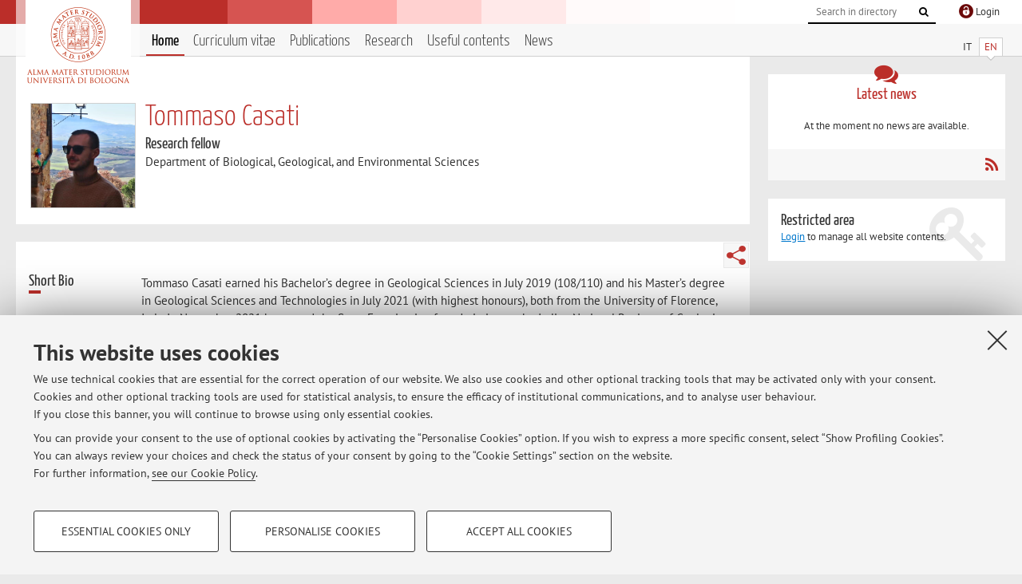

--- FILE ---
content_type: text/html; charset=utf-8
request_url: https://www.unibo.it/sitoweb/tommaso.casati2/en
body_size: 11836
content:




<!DOCTYPE html>
<html xmlns="http://www.w3.org/1999/xhtml" lang="en" xml:lang="en">
    <head><meta charset="UTF-8" /><meta http-equiv="X-UA-Compatible" content="IE=edge,chrome=1" /><meta name="viewport" content="initial-scale=1.0, user-scalable=yes, width=device-width, minimum-scale=1.0" /><meta name="format-detection" content="telephone=no" /><link rel="stylesheet" type="text/css" href="/uniboweb/resources/people/styles/people.css?v=20241130063950" /><link rel="stylesheet" type="text/css" href="/uniboweb/resources/people/styles/custom.css?v=20241130063951" /><link rel="stylesheet" type="text/css" href="/uniboweb/resources/people/styles/sweetalert.css?v=20241130063951" /><script type="text/javascript" src="/uniboweb/resources/commons/js/jquery.min.js?v=20241130063953"></script><script type="text/javascript" src="/uniboweb/resources/commons/js/jquery-ui.min.js?v=20241130063954"></script><script type="text/javascript" src="/uniboweb/resources/commons/js/modernizr-custom.js?v=20241130063954"></script><script type="text/javascript" src="/uniboweb/resources/people/scripts/navscroll.js?v=20241130063952"></script><script type="text/javascript" src="/uniboweb/resources/people/scripts/sweetalert.min.js?v=20241130063951"></script><script type="text/javascript" src="/uniboweb/resources/people/scripts/people.js?v=20241130063951"></script><script type="text/javascript" src="/uniboweb/resources/people/scripts/editor-utils.js?v=20241130063952"></script><script type="text/javascript" src="/uniboweb/resources/people/scripts/editor-filter.js?v=20241130063952"></script><title>
	Tommaso Casati — University of Bologna — Home Page
</title><meta name="resourceclass" content="SitoWebPersonale" /><script type="text/javascript" src="/uniboweb/resources/commons/js/unibo-cookies.min.js?v=20250212111854"></script><meta name="UPN" content="tommaso.casati2@unibo.it" /><meta name="UNIBOPAGEID" content="SITOWEBPERSONALE::136554::" /></head>


    <!-- 
Server: WLPP-TWEB-02
Cached At : 4:24:14 AM
 -->



    <body id="body">
        <div class="fixed-wrapper unibo-noparse">
            

            <div class="topbar">
                <div class="topbar-wrapper">
                    <a title="Go to Unibo.it portal" class="alma" href="http://www.unibo.it/en/"></a>

                    <div class="goingtoprint">
                        <img src="/uniboweb/resources/people/img/sigillo-small.gif">
                    </div>

                    <div class="unibo-login">
                        <img alt="Logo Single Sign-On di Ateneo" src="/uniboweb/resources/commons/img/ssologo36x36.png" />
                        
                                <a href="/uniboweb/SignIn.aspx?ReturnUrl=%2fsitoweb%2ftommaso.casati2%2fen">
                                    <span xml:lang="en">Login</span>
                                </a>
                            
                    </div>

                    <div class="search-wrapper">
                        <form method="get" action="/uniboweb/unibosearch/rubrica.aspx">
                            <input type="hidden" name="tab" value="FullTextPanel" />
                            <input type="hidden" name="lang" value="en" />
                            <a href="#" class="openclose search closed">
                                <i class="fa fa-search"></i>
                                <span>Cerca</span>
                            </a>
                            <div class="search">
                                <input name="query" value="" placeholder="Search in directory" type="search" />
                                <button title="Vai">
                                    <i class="fa fa-search"></i>
                                </button>
                            </div>
                        </form>
                    </div>
                </div>
            </div>

            
            
<div class="header">
    <div class="header-wrapper">
        


<div class="lang-selector">
    <ul>
        <li id="HeaderContent_BoxMenu_liIT">
            <a href="/sitoweb/tommaso.casati2/" id="HeaderContent_BoxMenu_aIT">IT</a>
        </li>
        <li id="HeaderContent_BoxMenu_liEN" class="selected">
            <a href="/sitoweb/tommaso.casati2/en" id="HeaderContent_BoxMenu_aEN">EN</a>
        </li>
    </ul>
</div>



<div class="main-menu">
    <a href="#" class="openclose menu closed">
        <i class="fa fa-bars"></i>
        <span>Menu</span>
    </a>

    <ul>
        <li id="HeaderContent_BoxMenu_liHome" class="selected">
            <a href="/sitoweb/tommaso.casati2/en" id="HeaderContent_BoxMenu_aHome">Home</a>
        </li>
        <li id="HeaderContent_BoxMenu_liCurriculum">
            <a href="/sitoweb/tommaso.casati2/cv-en" id="HeaderContent_BoxMenu_aCurriculum">Curriculum vitae</a>
            
        </li>
        <li id="HeaderContent_BoxMenu_liPubblicazioni">
            <a href="/sitoweb/tommaso.casati2/publications" id="HeaderContent_BoxMenu_aPubblicazioni">Publications</a>
            
        </li>
        
        <li id="HeaderContent_BoxMenu_liRicerca">
            <a href="/sitoweb/tommaso.casati2/research" id="HeaderContent_BoxMenu_aRicerca">Research</a>
            
        </li>
        
        <li id="HeaderContent_BoxMenu_liContenutiUtili">
            <a href="/sitoweb/tommaso.casati2/useful-contents" id="HeaderContent_BoxMenu_aContenutiUtili">Useful contents</a>
        </li>
        <li id="HeaderContent_BoxMenu_liAvvisi">
            <a href="/sitoweb/tommaso.casati2/news" id="HeaderContent_BoxMenu_aAvvisi">News</a>
        </li>
    </ul>
</div>
    </div>
</div>

        </div>


        <form method="post" action="/sitoweb/tommaso.casati2/en" id="mainForm" onsubmit="return setFormSubmitting();">
<div class="aspNetHidden">
<input type="hidden" name="ctl22_TSM" id="ctl22_TSM" value="" />
<input type="hidden" name="__EVENTTARGET" id="__EVENTTARGET" value="" />
<input type="hidden" name="__EVENTARGUMENT" id="__EVENTARGUMENT" value="" />
<input type="hidden" name="__VIEWSTATE" id="__VIEWSTATE" value="609uO5K1OFLUuKZkQAjLqjxADALzwt2t+0iS8uSwpS6aJXjcGJAqTfBeutZtuCepsSiCR6REoRNpZsNZvqsEn9J61R9V5YVgBv5Lb1Y2MZ/8Yayyq4kP75ItAPYPUnzhSR+nxb6GQkbQu4oda0eCh6v32CV5rgVesILSBmOg7vMg/InKeRLD7mRwnQfg5EPdRbQPBXKrE2+R6n7cn2exJBf6n4yYsbXYeSDQTM0IienlhKwUbIes3Jim/LTTfGV6di9SoJ9zbyukIqlgZbhZl4+cot70h0o3YePsPOMZbhN1qEI+spIVd2TuMMlGfsnQg2XU/upXxecV4z9BpJUFLE+ssg4V2yRHw2AUrNR0GXNffASZmOUsid552D3GFKP9zJTBZMMZiQYI3e2o31nzIqO2MPVEMs1UJ/ukwNKx1ng4kxV6ixsNOfXzNnl7KlJdWRGByMSdoPVZyWH2oXexO339n95Ice4TDaG+wad3V8nVVzemgeDwwRSQOPlIDt0UO2xjgHWRf5omZt/dA1JH2BKWtneMg6PyExdGUJlk0H+t71A6ovnhApwWogfr0h0WcSPgZ7zzkEnep+spjY0//4GXnmcKyA931wAzxoG4qTk5B+BJZn/bFInKapVzmQZDEqkOpFOgEXiTk4GspqpSvZPHbgjor2I7eX4CqFfH9/btheg7sNhMZbUlM11Aue9IdeXu/r22CAqsJPT3g0LiBSO7zs59igpcDogF0+gqOCHGD/E/roFKfw8hvhsaqbZjZj1ZDMv4qngv0gSGeyaHC5uMPBNurhIY+AMSH73V+73bCMdcEpTAig0bM0Xj/RCYitznvhbis/p5p/1qfpjrJY9Cwst0dL8oIw+zuVyOlMOPSoOeX9CSbb/834hcYhUkQm1iKoNTdSQHIeq1vasWhcNq/h19IpKmu5DHGRMSoGg7UcCzgnyZh6aLmLZOZFkeGS06FQvUvst8+fOzMquoM2B5jfgbnZGmF967ZtdUWbkN8ZVoxFqVZYP88bUZWxLxHq61HvH6VfG3SGzPYhZBcd9UW7mtIcpJZgTeZ7m/Qdf3vy0JJzLnb5b8KH3Q3NKNVfbflfIDPyTVta5EJOEVGquAB6ruyrIB9dIs+nOdSJP4FTitqJ/d8ztsMsTgwXikUluR66tr4Bn9yzXGugrFhYdK/WVUE4amGrZXnHG8aG588Qp82PaX6ljE12uHjmpoHd864rq8aA4SN8hvLAWaFw377Wh5XVa426O3Jmp/jk2ySlOgbW8xpvBqmJmM2tWNEtzEgVEQiVeDn8bGk9Wsx6w/KrIE3AEC2NBCRPZIbNhSBeqQ8uoaibB8Mr4opkyN3G7oiPTKt7jLvvh5mbBdQbiPkxTJ2kLGA9Q/5V7hKivBZroMuhprAbsBYWx5ee110/us8960HtOLhbQlMxsTTRkorX+l/j1gJrZLMl0Da3USu8VTBGT7VpDmsjnhGsyC6ZTROQX66rEKRk3MeVy9m5S5HJkGbNdyyP6X0a8o9Zfu7MUP7VicGegnmKmSWv2nziet7LYpwk5ZcwK1EycyVPdUnMLlO8UE/tUmEajXTEkg17HoqhtsTnK/qHGvnmk/OWRQP00z051v7AMc5mJhOk+56gbso6Ak7xdv0TXCMIfzc51Hm7Rsv0sxkm359++f2hnIXdXgEKo1yaaRWlPJdEFxH98q2/LAWVS/CL7ThIS7E8kvpdtNF5MDsng2iNQ8GS67oR6CxtmvWysoD9yiV+90DOk0ty8YX7IrxAWPcNCsPhKghrvomfkbiXYiTg/aUKvFZRJCIj9NJ6iK5s/5MNQ52aKM/dnSA2sTWGDlAfacG6ksIeaJ5SQJlJKaCFaPaX5UhSbKzhSsxHap2PtQB54y70trhnKUniZtTlSqoL7RdVxF7ZyMkdZTPtoReiAcEtthO9So7PG/0cZuOaOSzT0C1SCh3GQRT26dNSsbV5gUvhFsxEA68PN59+fljGhVwmogTUMVTijawggvRNVaKXisISu0Du1o/Bd4s02tsG2OTepf8omW3KTzaphR+LOkw+qU/dFkcqGXPjuM16yrG7FafHY/LGuyuW5ujs3wqZzHbGdHZ9iiWK82AF9DGjW6aXDbp7OQaJ782IB0Go6C3SZIFDdBPw2b0dVA4DgBfoPuBi7xZzjhuyz3JW/9pwpFqWft7WuZ81XvBvXhioHvKjExocOrjLC96+zlILwAAYS2O41ZTXFI5kxPuiEiml9Gmzx9kBI2TFWQzu4cqm48a4Mtt54RSmALz1ltS367HVf9P6alh2piwmujU90a7TJCBrUVijKhLrwPJ6Z5jGR+5mjucTugooSwhO9toM/Q4qk4x00ZFp4dEBH7piLq9vdnfJCP7xq2j/UesaaIclkW83tAA0u+XW4GZzA76Trul+LvY4eaTeB3J6bNRho+BE46iFDfttTsIefSD/H+ZbqqMFY2jxuUw/lHC9rjPxklI8f8J69BgJaNQDT33eLf1/vG7xlR4u6GYSwD4m07XbpGLLmfrl8lpoJ/6MrHom604usBvIJV1ttWRfMiodpFUWmrXdHY4KR/ACuxrkzpRKOw1aSpRJwz9vonKLM9fRSwbqs2OWs06j8bsvyZBTzXPYstwsUd0YgWHuXLl4NO7FjxmygAa+8hQy2/s9xUOZ4dyh/ydTGQOJcMOfy0wmTaWJsFIGubLNGXz6aTnGxO4eKvefypbXnKxiWyG/NT623D8MQKp+wYKjyu31wRJlfo17eskSq42TJron+5YZ9bxYIEC3taxyDG7mSfpJhHNJnSB35V5ri9jeYQEohqgiTsJ8ipazHJRNlRPbTZ3kGa40lBkYHL9X21KqKbjeLGsoM4WXIs3kwAvsDep+mZ2ACrPJFyrac6DyzbfPdM/MA48kYsqTIVo4oAXVE4GhSkbQurSCQRwEw+QwYp3Dzto3xxhdLP3uxKAP3qmdci18brSp+blvQ3okVw+uLLpJhVINwomHfjpzDrxqnmQknkduwUrzYMEVMERSEUHKLBUSG6DTIra1olaUXxoNrJJkNGfFQbalwD/uE5Nqb86Dse/GoSZwWYja24vUCQLmmImqIyrmNTHhhu+aBC1I4TIC8Z3zVnYt9FSFl1tiVeldoFa8e18J0/S2+ClG9NpKSAs24uaOx6TdteWE+hcfHX27YmPm3pQ6VxD8p7QAVEjdRzE4m1YjDoK0IbdtlCDmB55ZHq7awleyZCb6YWOyGVShc8Nvh7j6DmEXg63MJv/kWh+AYC7tE8sH27eOYwKNszzijdQ4UOI++lPXImzDtA6/BjmsUwcEWRYnieI4l/j62/6crPnHoQBCafqvG686FKqsv8n2X9CSP8Bs9Fnd1KMWc3Jc2B1jZkF57TM5q+NH9jjD/2QEsdPw3c70dSYZP6HNWqmNXy6uV/ZWuZ0Wcaim+fwCIfLIReJewym/oJrRTM3EUeom73WG/eadv7HdlmgRuN8XhacwAc2tzRpaVC6eD1Sh4zcPu1xMIU0xvp274Bx5R9Hy6JdKcEpKheEnpDk+srOsa3lWXHZOW46xc+edeUm+QK8BiiJlUTpmNl43Xl/LR23mi1gFpzIsQtxozRVtb8b4riG7YwH4kixP5Qm8Qx0XQHJXPgnsGTROoI62p3M1d/gX7kLTGVpc6mDWxbH47Fqa15ngHG9WDXf9L8V5d/J3x/A0Ay1Me3n83abFRWudZNt/xqYy8thFZmdPHDH10neQnu50QnFqJkT9B0M5+16wi8apoIEkqLWENw2ySH5os2g66kj5sdMX/jAC/esnyyan1vAtiwKw7aIye2jOmxxFqULoODl6kIKVWvdEyru+/wMJiyQO6PyWDqPzFDOP52AF0Qz18oPCRa+J1uIOhAdD/esTKENlIvkbkYj94AfoUzbFYHjTEqQ+csUNq0BgzCXfnaI7ETS5KwyuCSvzuGjH3GPy7ub4JQQGIHZAYPAP5Xjai3cXq0A4QOwize987j89aWCQWx4xsaKjz3Le0Ic21ga+lSUqwVLM9In5ZohY6/i4HzEWqG42A5t9ezzmQ0A3CpIf5r/vpBomMCrG1QuA4uQGH8Nt61aJQ2zMR/NWkZlh1Kk4t9HVkJu07hKtZ0D7iGGSfBZ36Qa/BJeJg9Ap+Bdohnla37tod0WsjFQ/yvGeolwWRvD7YmqK6wZ5eQObXO2Km30hIQWiBVagSgYvg+tT0qJZOVrrImSsmKxYwlx8HrsVbAZYZhY3RZpnoqL2u3HKq0Kic1OGW/1cd1kzm5ZIZ0vDyuz5zffXyoSQ+R4Cc5Vf9d4sV5rTyxSd/SuVma0Uw5dl+q8x3L77wr3tcBdrtVrocrbSurylDVdYMlQhrVpzXhWKjO9qRJTSWEH7JgCR68wf4p/ND0RgLSxMzZZDaoRMoWN/NOCJG2uLSzMSwYC78AemadSrv2yjsePpCauqm4k7qQPcOAPMNbtD8fMiK2KHYzNCRhg4PuEz3jIJ/wadIBFJrz3GtZGdrscNC7gc4wHJagnzfngm29pHwtashzHwuBGPyVAI0X688TUs97pX0MQ9dkX3FhNoRstDuOfI2PWH5a9JNyBH4hoQHpvbAt2zoWAz7HWz/BbGowTpRLvqLKqyRV7z3HDF+yelRAnEwxYwMRXJuFdrX6Bk+YEF91Mx/+/gc9avvGUSpHRItgMDtW7nScIKcAOc8iaiZBhrWKMWnWt72zhYTimMiYQZzx4cJM4FR3UpPDMk83oQUn843W2j2NVT7h9dtOtkYHLH6fPdQNCCYQ7DsgcFoL/1Mv5qnmvCrRqU2OQZ5DvYVs0PG9EgzIkWCdeFIVAufsyWymGkXTV95asGNwxaNZb4wfC8SnAVpddef2mJUKlCooiH8k2zUyUwkbKZoO0F/DU/paC5O//XmjhKbJWtTqfj4pNolCu8/yF25VxLc9qJkHetEAHlmsWndeit7KEqqbvSw439Hp+Etcx+yTiVqGBuNOHn2xaSjqxV8IBzj3aMYrXhFD0V287jkmNKvIoQQ2lzEKAtF5869Flr8buh9pPxrQaK5iHajET3yTALHS5dx1BkQxPJZD/7ynCEDLE5ZXrbHI7Aw7mRqd1n5dNvJdA40DqoxwKDWveEapnU2DE5ZQDtHtzv3BikDZdLt4uQhldQi+jf8LemzB3gCtbNkrEXo7bXGJQVDFZCwgmj44M5UrN/NqrCnVOzrKTPe6aGs38C5ewlUvXNbhNNUYClHgV7AXsg3TJXaQW7roWqNEsuw8+X+jGlsJ9L7kshcfDBcFKnQQrARzMRhP4DBkBtHq4VnUd1ike82fSP1/f6PeETNY8SSFoNQot3wdx4Nj6De4k7JbqsDbJSvRXo/LL4hZ7aOlbnrrW9hj6f7Zbry4xLOPafN3woS9Xw9/inBrrzGoA6ervwttB9Z/MU6wjwxDwgAZcy/Mea8C4p7Wd8e31e2G1G8P/7qo6Qcpnrny8As4zuLbchLTwEC6fNVSCMrjLA8ywlF42MDGUiuYAxfZBaWat15jsn2THZPiMUIZ7gHNCBGEUbUneBNRmwpml6hlJoyNZPLYerL2DVLtniQXEPTczVvUeKuKfKj7uiS0JhhPV7z6J/rp6ewiR0Q6I8z54klHYzr0zL+8zJxJrO21MVNRxCyI8J3K/Wtqn71GwIrGiADG9/7dDymJALEG+6qKLdnsDhov6c7KqXR+SLxzDH+JnWOS3haFohW2kzFZj1xXkH+n/Wac6XUHbTXquWxeHfkd7CMDWlL2Sw4Wig12+Ypya4jWFor/bxqdCruPu6qoHz4/6PqXiHdCGhwiYtMuj5Ypd0XJ99oHEvkS0bPq7O/MMtopQ50urr/M7ru2Z3vg7vhsow93+QN7EYNMkuBZ2gB1HtjYZehPmcE0qUffXAQaF/[base64]/n2QoDK1WdgHhvSBGqoS38XSeUV9um0REQcZZA76UOo8RJ25ujWa5KEtyLhwRaW7SUt8g7UFxrWhTHzwyxArmoPdxXo++J7QpRx3TyrlGzMtETLUcbB9FGPZYhn+ywML6lGvINsBp8SMEHdtrVUal73Q5AHrJ6QmhrYFsxBhN9anfNdMNtc/BvnSiaN4STnM2ayuE+t+Mm+4gT7ZEoZZ5kOU9OjdJLmEvGHi7kt2a4DxtXq76Chw5FtjgbollVs57M/AwQsOTt34z4nNOt1b4JcdwYttBsiBfbPmb1xJvli/JOFEbWec2z/rrl2/[base64]/MXWwfHf8T0Vmy3Hl+BTkemJom4Rv7t2LQmcM6DfUDXiXh7jJe4xPYr7wgQw+JAi/q9b/QHt2q1vOvT/C4PIa5T9XH8wZPK9iz1MAArcEgBpDsJWOG96UeLe1YwmqtkFV/SZdh45amRegaMN0OC235sKpUhCfphnM97S0v9tdyFw+OIaFJl1h3hS3Es3umVGqcVYhDl+JZs7y4uwfFSgludvOpZCdYWppIqDs5l9IsWMIlOmNNxKwiqUgVU3Gr4//N6CUZGGMTi1TCimQSqDBGsG+LpDL+Ur4juAzS3WO8iu4GI3B2iOoMobKbEznV/UnBkl8qzUTimeGZd1wPG1lkL/DGZlxwsSNhPAYD8PU2yj8MZY2MqaI3mcwyEUsYE8PT5o5WjjGXbd6ODTmM7evKmHRexn/FHDJuwuZyqCB5A5AKHhZ4gC2BxAc=" />
</div>

<script type="text/javascript">
//<![CDATA[
var theForm = document.forms['mainForm'];
if (!theForm) {
    theForm = document.mainForm;
}
function __doPostBack(eventTarget, eventArgument) {
    if (!theForm.onsubmit || (theForm.onsubmit() != false)) {
        theForm.__EVENTTARGET.value = eventTarget;
        theForm.__EVENTARGUMENT.value = eventArgument;
        theForm.submit();
    }
}
//]]>
</script>


<script src="/UniboWeb/WebResource.axd?d=pynGkmcFUV13He1Qd6_TZBclabRlTOgEgRuVrbXCtgvzr-3cX0rLF70bHHt-3cwTEIx7deLXA878GFIgRuwamg2&amp;t=638901608248157332" type="text/javascript"></script>


<script src="/UniboWeb/Telerik.Web.UI.WebResource.axd?_TSM_HiddenField_=ctl22_TSM&amp;compress=1&amp;_TSM_CombinedScripts_=%3b%3bSystem.Web.Extensions%2c+Version%3d4.0.0.0%2c+Culture%3dneutral%2c+PublicKeyToken%3d31bf3856ad364e35%3aen-US%3aa8328cc8-0a99-4e41-8fe3-b58afac64e45%3aea597d4b%3ab25378d2" type="text/javascript"></script>
<div class="aspNetHidden">

	<input type="hidden" name="__VIEWSTATEGENERATOR" id="__VIEWSTATEGENERATOR" value="81A91180" />
</div>
            <script type="text/javascript">
//<![CDATA[
Sys.WebForms.PageRequestManager._initialize('ctl00$ctl22', 'mainForm', ['tctl00$MainContent$ShortBio$NotaPanel','','tctl00$MainContent$Receipt$OrarioPanel',''], [], [], 90, 'ctl00');
//]]>
</script>


            <div id="u-content-wrapper" class="content-wrapper unibo-parse">
                
                
<div class="row">
    <div class="w12" itemscope itemtype="http://schema.org/Person">
        



<div class="people-info">
    <div class="photo">
        <img id="MainContent_PeopleInfo_PhotoDocente" itemprop="image" src="/uniboweb/utils/UserImage.aspx?IdAnagrafica=1611594&amp;IdFoto=c0348972" alt="Foto del docente" />
        
    </div>

    <div class="function">
        

        <h1 class="name">
            <span itemprop="name">Tommaso Casati</span>
        </h1>

        

        <div class="date-info">
        
                <p class="qualifica" itemprop="jobTitle">Research fellow</p>
                
                        <p class="sede">Department of Biological, Geological, and Environmental Sciences</p>
                    
            

        

        
        </div>
    </div>

    
</div>

        <div class="content-core">
            


<div class="share-button-wrapper">
    <a href="javascript:return false;" class="share toggler" title="Share"></a>
    <div class="hidden gosocial">
        <div class="triangle-border">
            <ul>
                <li class="facebook">
                    <a title="Condividi su Facebook" data-uml="facebook" href="http://www.facebook.com/sharer.php?u=https%3a%2f%2fwww.unibo.it%2fsitoweb%2ftommaso.casati2%2fen&amp;t=Tommaso Casati — University of Bologna — Home Page" data-umc="sharebar" target="_blank" role="link" class="umtrack"></a>
                </li>
                <li class="linkedin">
                    <a title="Condividi su LinkedIn" data-uml="linkedin" href="https://www.linkedin.com/shareArticle/?url=https%3a%2f%2fwww.unibo.it%2fsitoweb%2ftommaso.casati2%2fen" data-umc="sharebar" target="_blank" role="link" class="umtrack"></a>
                </li>
                <li class="twitter">
                    <a title="Condividi su Twitter" data-uml="twitter" href="https://twitter.com/share?url=https%3a%2f%2fwww.unibo.it%2fsitoweb%2ftommaso.casati2%2fen&amp;text=Tommaso Casati — University of Bologna — Home Page&amp;hashtags=unibo" data-umc="sharebar" target="_blank" role="link" class="umtrack"></a>
                </li>
                <li class="mail">
                    <a title="Invia ad un amico" data-uml="mail" href="mailto:?subject=Tommaso Casati — University of Bologna — Home Page&body=https%3a%2f%2fwww.unibo.it%2fsitoweb%2ftommaso.casati2%2fen" data-umc="sharebar" target="_blank" role="link" class="umtrack"></a>
                </li>
            </ul>
            <div class="arrow-right"></div>
        </div>
    </div>
</div>

            



<div id="ctl00_MainContent_ShortBio_NotaPanel">
	

        

        <div class="box-bio">
            <div class="subtitle">
		
                <h2>Short Bio</h2>
            
	</div>


            <div class="text">

                <div id="ctl00_MainContent_ShortBio_ctl07" style="display:none;">
		
                        <span class="spinner">Loading ...</span>
                    
	</div>

                

                

                



                Tommaso Casati earned his Bachelor’s degree in Geological Sciences in July 2019 (108/110) and his Master’s degree in Geological Sciences and Technologies in July 2021 (with highest honours), both from the University of Florence, Italy. In November 2021 he passed the State Examination for admission to the Italian National Register of Geologists, qualifying as a Senior Professional Geologist. From January 2022 to December 2024 he was a PhD student in Hydrogeology at the University of Bologna and, in June 2025, obtained his PhD in Earth, Life and Environmental Sciences (with excellent). Since January 2025 he has been a Postdoctoral Research Fellow in Hydrogeology at the University of Bologna, where he serves as Scientific Coordinator of a project to strengthen the quantitative groundwater monitoring network and the census of natural springs in the River Basin District Authority of the Southern Apennines.
                        <a href="/sitoweb/tommaso.casati2/cv-en">Go to the Curriculum vitae</a>
                    


                

            </div>
        </div>

    
</div>

            



<div class="box-contact">
    <div class="subtitle">
        <h2>Contacts</h2>
    </div>

    <div class="text">
        

        <dl>
            
                    <dt>E-mail:</dt>
                    <dd><a title="" href="mailto:tommaso.casati2@unibo.it" itemprop="email">tommaso.casati2@unibo.it</a></dd>
                

            
                    <dt>Tel:</dt>
                    <dd itemprop="telephone"><a class="phone" href="tel:+39 051 20 9 4574">+39 051 20 9 4574</a></dd>
                

            
        </dl>

        
            <p class="other">Other contacts</p>
            <dl>
                
                        <dt>Web:</dt>
                        <dd><a title="" href="https://orcid.org/0009-0007-1060-7286" onclick="window.open(this.href); return false;" itemprop="url">Go to personal web site</a></dd>
                    
            </dl>
        

        
                <p class="where">
                    <i class="fa fa-thumb-tack"></i>
                    
                    Dipartimento di Scienze Biologiche, Geologiche e Ambientali
                    <br />
                    Via Zamboni 67,&nbsp;Bologna - <a href="/uniboWeb/unibomappe/default.aspx?kml=%2fUniboWeb%2fStruct.kml%3fStrID%3d1244&lang=en">Go to map</a>
                </p>
            
    </div>

</div>


            



<div class="box-resources">
    <div class="subtitle">
        <h2>Online Resources</h2>
    </div>

    <div class="text">
        
        
                <ul class="list-item">
            
                    <li>
                        <a target="_blank" href="https://orcid.org/0009-0007-1060-7286">
                            <img src="/uniboweb/resources/people/img/ORCID.png" />
                            ORCID
                        </a>
                    </li>
            
                </ul>
            
    </div>
</div>


            



<div id="ctl00_MainContent_Receipt_OrarioPanel">
	

        

        <div class="box-receipt">
            <div class="subtitle">
		
                <h2>Office hours</h2>
            
	</div>
    

            <div class="text">
                <div id="ctl00_MainContent_Receipt_ctl08" style="display:none;">
		
                        <span class="spinner">Loading ...</span>
                    
	</div>

                

                

                


                <p>Tuesday 11-13 AM</p>
<p>Wednesday 11-13 AM</p>


                

                

                
            </div>
        </div>

    
</div>


        </div>
    </div>

    <div class="w4">
        <div class="secondary-sidebar">
            



<div class="box-notices">
    <h3>
        <i class="fa fa-comments"></i>Latest news
    </h3>
    

    
            <p><span data-nosippet>At the moment no news are available.</span></p>
        

    <div class="see-all">
        
        <a class="rss" href='/sitoweb/tommaso.casati2/news/rss'><i class="fa fa-rss"></i>
            <span>RSS</span>
        </a>
    </div>
</div>


            

            




            

            
        <div class="box-login">
            <i class="fa fa-key fa-5x"></i>

            <h3>Restricted area</h3>
            
            
            <p>
                <a href="/uniboweb/SignIn.aspx?ReturnUrl=%2fsitoweb%2ftommaso.casati2%2fen">Login</a> to manage all website contents.
            </p>
            
        </div>
    



        </div>
    </div>
</div>


                <div class="row unibo-noparse">
                    <div class="w16">
                        
                        <div id="FooterPanelEN" class="footer">
	
                            © 2026 - ALMA MATER STUDIORUM - Università di Bologna - Via Zamboni, 33 - 40126 Bologna - Partita IVA: 01131710376
					        <div class="link-container">
                                <a target="_blank" href="https://www.unibo.it/en/university/privacy-policy-and-legal-notes/privacy-policy/information-note-on-the-processing-of-personal-data">Privacy</a> |
					            <a target="_blank" href="https://www.unibo.it/en/university/privacy-policy-and-legal-notes/legal-notes">Legal Notes</a> |
                                <a href="#" data-cc-open="">Cookie Settings</a>
                            </div>
                        
</div>
                    </div>
                </div>
            </div>
        

<script type="text/javascript">
//<![CDATA[
window.__TsmHiddenField = $get('ctl22_TSM');Sys.Application.add_init(function() {
    $create(Sys.UI._UpdateProgress, {"associatedUpdatePanelId":"ctl00_MainContent_ShortBio_NotaPanel","displayAfter":0,"dynamicLayout":true}, null, null, $get("ctl00_MainContent_ShortBio_ctl07"));
});
Sys.Application.add_init(function() {
    $create(Sys.UI._UpdateProgress, {"associatedUpdatePanelId":"ctl00_MainContent_Receipt_OrarioPanel","displayAfter":0,"dynamicLayout":true}, null, null, $get("ctl00_MainContent_Receipt_ctl08"));
});
//]]>
</script>
</form>
        
        
        <a href="#" class="back-to-top" title="Back to top"><i class="fa fa-angle-up"></i></a>

        
            <!-- Piwik -->
            <script type="text/javascript">
                var _paq = _paq || [];
                _paq.push(['setCookiePath', '/sitoweb/tommaso.casati2']);
                _paq.push(['trackPageView']);
                _paq.push(['enableLinkTracking']);
                (function () {
                    var u = "https://analytics.unibo.it/";
                    _paq.push(['setTrackerUrl', u + 'piwik.php']);
                    _paq.push(['setSiteId', 23720]);
                    var d = document, g = d.createElement('script'), s = d.getElementsByTagName('script')[0];
                    g.type = 'text/javascript'; g.async = true; g.defer = true; g.src = u + 'piwik.js'; s.parentNode.insertBefore(g, s);
                })();
            </script>
            <noscript><p><img src="https://analytics.unibo.it/piwik.php?idsite=23720" style="border:0;" alt="" /></p></noscript>
            <!-- End Piwik Code -->
        

    </body>
</html>

--- FILE ---
content_type: application/javascript
request_url: https://www.unibo.it/uniboweb/resources/commons/js/unibo-cookies.min.js?v=20250212111854
body_size: 97577
content:
!function(){var e={232:function(e,t){"use strict";t.qg=function(e,t){const o=new r,i=e.length;if(i<2)return o;const n=t?.decode||h;let c=0;do{const t=e.indexOf("=",c);if(-1===t)break;const s=e.indexOf(";",c),r=-1===s?i:s;if(t>r){c=e.lastIndexOf(";",t-1)+1;continue}const h=a(e,c,t),d=l(e,t,h),p=e.slice(h,d);if(void 0===o[p]){let i=a(e,t+1,r),c=l(e,r,i);const s=n(e.slice(i,c));o[p]=s}c=r+1}while(c<i);return o},t.lK=function(e,t,r){const a=r?.encode||encodeURIComponent;if(!o.test(e))throw new TypeError(`argument name is invalid: ${e}`);const l=a(t);if(!i.test(l))throw new TypeError(`argument val is invalid: ${t}`);let h=e+"="+l;if(!r)return h;if(void 0!==r.maxAge){if(!Number.isInteger(r.maxAge))throw new TypeError(`option maxAge is invalid: ${r.maxAge}`);h+="; Max-Age="+r.maxAge}if(r.domain){if(!n.test(r.domain))throw new TypeError(`option domain is invalid: ${r.domain}`);h+="; Domain="+r.domain}if(r.path){if(!c.test(r.path))throw new TypeError(`option path is invalid: ${r.path}`);h+="; Path="+r.path}if(r.expires){if(!function(e){return"[object Date]"===s.call(e)}(r.expires)||!Number.isFinite(r.expires.valueOf()))throw new TypeError(`option expires is invalid: ${r.expires}`);h+="; Expires="+r.expires.toUTCString()}if(r.httpOnly&&(h+="; HttpOnly"),r.secure&&(h+="; Secure"),r.partitioned&&(h+="; Partitioned"),r.priority)switch("string"==typeof r.priority?r.priority.toLowerCase():void 0){case"low":h+="; Priority=Low";break;case"medium":h+="; Priority=Medium";break;case"high":h+="; Priority=High";break;default:throw new TypeError(`option priority is invalid: ${r.priority}`)}if(r.sameSite)switch("string"==typeof r.sameSite?r.sameSite.toLowerCase():r.sameSite){case!0:case"strict":h+="; SameSite=Strict";break;case"lax":h+="; SameSite=Lax";break;case"none":h+="; SameSite=None";break;default:throw new TypeError(`option sameSite is invalid: ${r.sameSite}`)}return h};const o=/^[\u0021-\u003A\u003C\u003E-\u007E]+$/,i=/^[\u0021-\u003A\u003C-\u007E]*$/,n=/^([.]?[a-z0-9]([a-z0-9-]{0,61}[a-z0-9])?)([.][a-z0-9]([a-z0-9-]{0,61}[a-z0-9])?)*$/i,c=/^[\u0020-\u003A\u003D-\u007E]*$/,s=Object.prototype.toString,r=(()=>{const e=function(){};return e.prototype=Object.create(null),e})();function a(e,t,o){do{const o=e.charCodeAt(t);if(32!==o&&9!==o)return t}while(++t<o);return o}function l(e,t,o){for(;t>o;){const o=e.charCodeAt(--t);if(32!==o&&9!==o)return t+1}return o}function h(e){if(-1===e.indexOf("%"))return e;try{return decodeURIComponent(e)}catch(t){return e}}},181:function(e,t,o){"use strict";var i=o(601),n=o.n(i),c=o(314),s=o.n(c)()(n());s.push([e.id,".cc-youtube,.cc-vimeo{background-color:#000;padding:1.5em;margin-bottom:.5em;border-radius:4px;color:#fff;height:100%;min-height:200px;display:flex;flex-direction:column;justify-content:center}.cc-youtube p,.cc-vimeo p{max-width:390px;text-align:left;margin:0 auto .5em;display:block;width:100%}.cc-youtube h4,.cc-youtube a,.cc-vimeo a{color:#fff;border-color:#fff}.fb-xfbml-parse-ignore{background-color:#fff;padding:1em;margin-bottom:.5em}.fb-xfbml-parse-ignore a{border-bottom:1px solid currentColor;text-decoration:none}",""]),t.A=s},314:function(e){"use strict";e.exports=function(e){var t=[];return t.toString=function(){return this.map((function(t){var o="",i=void 0!==t[5];return t[4]&&(o+="@supports (".concat(t[4],") {")),t[2]&&(o+="@media ".concat(t[2]," {")),i&&(o+="@layer".concat(t[5].length>0?" ".concat(t[5]):""," {")),o+=e(t),i&&(o+="}"),t[2]&&(o+="}"),t[4]&&(o+="}"),o})).join("")},t.i=function(e,o,i,n,c){"string"==typeof e&&(e=[[null,e,void 0]]);var s={};if(i)for(var r=0;r<this.length;r++){var a=this[r][0];null!=a&&(s[a]=!0)}for(var l=0;l<e.length;l++){var h=[].concat(e[l]);i&&s[h[0]]||(void 0!==c&&(void 0===h[5]||(h[1]="@layer".concat(h[5].length>0?" ".concat(h[5]):""," {").concat(h[1],"}")),h[5]=c),o&&(h[2]?(h[1]="@media ".concat(h[2]," {").concat(h[1],"}"),h[2]=o):h[2]=o),n&&(h[4]?(h[1]="@supports (".concat(h[4],") {").concat(h[1],"}"),h[4]=n):h[4]="".concat(n)),t.push(h))}},t}},601:function(e){"use strict";e.exports=function(e){return e[1]}},54:function(){Element.prototype.matches||(Element.prototype.matches=Element.prototype.msMatchesSelector||Element.prototype.webkitMatchesSelector),window.Element&&!Element.prototype.closest&&(Element.prototype.closest=function(e){var t=this;do{if(t.matches(e))return t;t=t.parentElement||t.parentNode}while(null!==t&&1===t.nodeType);return null})},729:function(){!function(){function e(){null!==this.parentNode&&this.parentNode.removeChild(this)}[Element.prototype,CharacterData.prototype,DocumentType.prototype].forEach((function(t){t.hasOwnProperty("remove")||Object.defineProperty(t,"remove",{configurable:!0,enumerable:!0,writable:!0,value:e})}))}()},826:function(){Number.isInteger=Number.isInteger||function(e){return"number"==typeof e&&isFinite(e)&&Math.floor(e)===e}},318:function(){"function"!=typeof Object.entries&&(Object.entries=function(e){for(var t=Object.keys(e),o=t.length,i=new Array(o);o--;)i[o]=[t[o],e[t[o]]];return i})},366:function(){"function"!=typeof Object.values&&(Object.values=function(e){for(var t=Object.keys(e),o=t.length,i=new Array(o);o--;)i[o]=e[t[o]];return i})},72:function(e){"use strict";var t=[];function o(e){for(var o=-1,i=0;i<t.length;i++)if(t[i].identifier===e){o=i;break}return o}function i(e,i){for(var c={},s=[],r=0;r<e.length;r++){var a=e[r],l=i.base?a[0]+i.base:a[0],h=c[l]||0,d="".concat(l," ").concat(h);c[l]=h+1;var p=o(d),u={css:a[1],media:a[2],sourceMap:a[3],supports:a[4],layer:a[5]};if(-1!==p)t[p].references++,t[p].updater(u);else{var f=n(u,i);i.byIndex=r,t.splice(r,0,{identifier:d,updater:f,references:1})}s.push(d)}return s}function n(e,t){var o=t.domAPI(t);return o.update(e),function(t){if(t){if(t.css===e.css&&t.media===e.media&&t.sourceMap===e.sourceMap&&t.supports===e.supports&&t.layer===e.layer)return;o.update(e=t)}else o.remove()}}e.exports=function(e,n){var c=i(e=e||[],n=n||{});return function(e){e=e||[];for(var s=0;s<c.length;s++){var r=o(c[s]);t[r].references--}for(var a=i(e,n),l=0;l<c.length;l++){var h=o(c[l]);0===t[h].references&&(t[h].updater(),t.splice(h,1))}c=a}}},659:function(e){"use strict";var t={};e.exports=function(e,o){var i=function(e){if(void 0===t[e]){var o=document.querySelector(e);if(window.HTMLIFrameElement&&o instanceof window.HTMLIFrameElement)try{o=o.contentDocument.head}catch(e){o=null}t[e]=o}return t[e]}(e);if(!i)throw new Error("Couldn't find a style target. This probably means that the value for the 'insert' parameter is invalid.");i.appendChild(o)}},540:function(e){"use strict";e.exports=function(e){var t=document.createElement("style");return e.setAttributes(t,e.attributes),e.insert(t,e.options),t}},56:function(e,t,o){"use strict";e.exports=function(e){var t=o.nc;t&&e.setAttribute("nonce",t)}},825:function(e){"use strict";e.exports=function(e){if("undefined"==typeof document)return{update:function(){},remove:function(){}};var t=e.insertStyleElement(e);return{update:function(o){!function(e,t,o){var i="";o.supports&&(i+="@supports (".concat(o.supports,") {")),o.media&&(i+="@media ".concat(o.media," {"));var n=void 0!==o.layer;n&&(i+="@layer".concat(o.layer.length>0?" ".concat(o.layer):""," {")),i+=o.css,n&&(i+="}"),o.media&&(i+="}"),o.supports&&(i+="}");var c=o.sourceMap;c&&"undefined"!=typeof btoa&&(i+="\n/*# sourceMappingURL=data:application/json;base64,".concat(btoa(unescape(encodeURIComponent(JSON.stringify(c))))," */")),t.styleTagTransform(i,e,t.options)}(t,e,o)},remove:function(){!function(e){if(null===e.parentNode)return!1;e.parentNode.removeChild(e)}(t)}}}},113:function(e){"use strict";e.exports=function(e,t){if(t.styleSheet)t.styleSheet.cssText=e;else{for(;t.firstChild;)t.removeChild(t.firstChild);t.appendChild(document.createTextNode(e))}}}},t={};function o(i){var n=t[i];if(void 0!==n)return n.exports;var c=t[i]={id:i,exports:{}};return e[i](c,c.exports,o),c.exports}o.n=function(e){var t=e&&e.__esModule?function(){return e.default}:function(){return e};return o.d(t,{a:t}),t},o.d=function(e,t){for(var i in t)o.o(t,i)&&!o.o(e,i)&&Object.defineProperty(e,i,{enumerable:!0,get:t[i]})},o.o=function(e,t){return Object.prototype.hasOwnProperty.call(e,t)},o.nc=void 0,function(){"use strict";function e(t){return e="function"==typeof Symbol&&"symbol"==typeof Symbol.iterator?function(e){return typeof e}:function(e){return e&&"function"==typeof Symbol&&e.constructor===Symbol&&e!==Symbol.prototype?"symbol":typeof e},e(t)}function t(t,o,i){return(o=function(t){var o=function(t){if("object"!=e(t)||!t)return t;var o=t[Symbol.toPrimitive];if(void 0!==o){var i=o.call(t,"string");if("object"!=e(i))return i;throw new TypeError("@@toPrimitive must return a primitive value.")}return String(t)}(t);return"symbol"==e(o)?o:o+""}(o))in t?Object.defineProperty(t,o,{value:i,enumerable:!0,configurable:!0,writable:!0}):t[o]=i,t}o(318),o(366),o(826),o(54),o(729);class i{static getParam(e){let t=window.location.search;if(""==t)return null;let o=t.substring(1).split("&");for(var i=0;i<o.length;i++){var n=o[i].split("=");if(n[0]==e&&""!=n[1])return n[1]}return null}static urlHostTopLevel(){let e=window.location.hostname;if(e.match(/^[0-9]+\.[0-9]+\.[0-9]+\.[0-9]+$/))return e;for(e=e.split(".");e.length>2;)e.shift();return e=e.join("."),e}}var n=o(232);function c(e,t){var o=Object.keys(e);if(Object.getOwnPropertySymbols){var i=Object.getOwnPropertySymbols(e);t&&(i=i.filter((function(t){return Object.getOwnPropertyDescriptor(e,t).enumerable}))),o.push.apply(o,i)}return o}function s(e){for(var o=1;o<arguments.length;o++){var i=null!=arguments[o]?arguments[o]:{};o%2?c(Object(i),!0).forEach((function(o){t(e,o,i[o])})):Object.getOwnPropertyDescriptors?Object.defineProperties(e,Object.getOwnPropertyDescriptors(i)):c(Object(i)).forEach((function(t){Object.defineProperty(e,t,Object.getOwnPropertyDescriptor(i,t))}))}return e}class r{constructor(){let e=arguments.length>0&&void 0!==arguments[0]?arguments[0]:{},t={exclude_ua_regex:/(Mozilla\/5\.0 \(Linux; Android 11; moto g power \(2022\)\) AppleWebKit\/537\.36 \(KHTML, like Gecko\) Chrome\/109\.0.0.0 Mobile Safari\/537\.36)|(Mozilla\/5\.0 \(Macintosh; Intel Mac OS X 10_15_7\) AppleWebKit\/537\.36 \(KHTML, like Gecko\) Chrome\/109\.0\.0\.0 Safari\/537\.36)|(Speed Insights)|(Chrome-Lighthouse)|(PSTS[\d\.]+)/,domain:i.urlHostTopLevel()};this.config=s(s({},t),e),this.config.settings.forEach(((e,t)=>{"scripts"in e&&0!==Object.keys(e.scripts).length||(e.scripts={},e.scripts["dummy_group_"+t]={})})),this.isDestroyed=!1,this.isOpened=!1,"chefcookie_loaded"in window||(window.chefcookie_loaded=[]),this.scrollDepthTriggeredOnce=!1,this.scrollDepthTriggered={1:!1,10:!1,25:!1,50:!1,75:!1,100:!1},this.eventListeners=[],this.animationSpeed=0,this.scrollPosition=0}init(){if(!0===this.config.exclude_google_pagespeed&&(this.config.exclude_ua_regex=/(Mozilla\/5\.0 \(Linux; Android 11; moto g power \(2022\)\) AppleWebKit\/537\.36 \(KHTML, like Gecko\) Chrome\/109\.0.0.0 Mobile Safari\/537\.36)|(Mozilla\/5\.0 \(Macintosh; Intel Mac OS X 10_15_7\) AppleWebKit\/537\.36 \(KHTML, like Gecko\) Chrome\/109\.0\.0\.0 Safari\/537\.36)|(Speed Insights)|(Chrome-Lighthouse)|(PSTS[\d\.]+)/),(void 0===this.config.exclude_ua_regex||!navigator.userAgent.match(this.config.exclude_ua_regex))&&null!==document.head&&void 0!==document.head.insertAdjacentHTML){if(this.isExcluded())return this.bindOptOutOptIn(),void this.updateOptOutOptIn();this.forceAccept()&&(this.autoAcceptAllScripts(),this.setCookieToHideOverlay()),this.isCookieSetToHideOverlay()?this.addEnabledScripts(!1):(this.autoAcceptBasicScripts(),this.open(),this.trackFirstUserInteraction()),this.bindOptOutOptIn(),this.updateOptOutOptIn()}}open(){!0!==this.isOpened&&(this.isOpened=!0,this.addStyle(),this.buildDom(),this.addHtmlClasses(),this.animationIn(),this.bindButtons(),this.fixMaxHeight(),this.logTracking("open"))}openWithSettings(){this.open(),setTimeout((()=>{this.showSettings(),this.switchSettingsLabelsOpen()}),this.animationSpeed)}close(){if(!1!==this.isOpened){if(this.isOpened=!1,document.documentElement.classList.remove("chefcookie--visible"),document.documentElement.classList.remove("chefcookie--fade"),document.documentElement.classList.remove("chefcookie--noscroll"),"topbar"!==this.config.style.layout){let e=null,t=null;"auto"!==window.getComputedStyle(document.body).scrollBehavior&&(e=window.getComputedStyle(document.body).scrollBehavior,document.body.style.scrollBehavior="auto"),"auto"!==window.getComputedStyle(document.documentElement).scrollBehavior&&(t=window.getComputedStyle(document.documentElement).scrollBehavior,document.documentElement.style.scrollBehavior="auto"),document.body.style.top="",document.body.style.left="",document.body.style.right="",window.scrollTo(0,this.scrollPosition),null!==e&&(document.body.style.scrollBehavior=e),null!==t&&(document.documentElement.style.scrollBehavior=t)}document.documentElement.classList.remove("chefcookie--blur"),this.animationOut(),setTimeout((()=>{document.querySelector(".chefcookie").remove(),document.querySelector(".chefcookie-styles").remove()}),this.animationSpeed)}}isOpen(){return this.isOpened}isClosed(){return!this.isOpened}animationIn(){document.querySelector(".chefcookie__inner").style.overflowY="hidden","topbar"===this.config.style.layout&&(document.querySelector(".chefcookie").style.marginTop=-1*document.querySelector(".chefcookie").offsetHeight+"px"),"bottombar"===this.config.style.layout&&(document.querySelector(".chefcookie").style.marginBottom=-1*document.querySelector(".chefcookie").offsetHeight+"px"),"overlay"===this.config.style.layout&&(document.querySelector(".chefcookie__box").style.transform="scale(0.7)"),requestAnimationFrame((()=>{setTimeout((()=>{document.querySelector(".chefcookie").style.transition="opacity "+this.animationSpeed/1e3+"s ease-in-out, margin "+this.animationSpeed/1e3+"s ease-in-out",document.querySelector(".chefcookie__box").style.transition="transform "+this.animationSpeed/1e3+"s ease-in-out",document.querySelector(".chefcookie").classList.remove("chefcookie--hidden"),"topbar"===this.config.style.layout&&(document.querySelector(".chefcookie").style.marginTop="0px"),"bottombar"===this.config.style.layout&&(document.querySelector(".chefcookie").style.marginBottom="0px"),"overlay"===this.config.style.layout&&(document.querySelector(".chefcookie__box").style.transform="none"),requestAnimationFrame((()=>{setTimeout((()=>{document.querySelector(".chefcookie__inner").style.overflowY="auto"}),this.animationSpeed+30)}))}),30)}))}animationOut(){document.querySelector(".chefcookie__inner").style.overflowY="hidden",document.querySelector(".chefcookie").classList.add("chefcookie--hidden"),"topbar"===this.config.style.layout&&(document.querySelector(".chefcookie").style.marginTop=-1*document.querySelector(".chefcookie").offsetHeight+"px"),"bottombar"===this.config.style.layout&&(document.querySelector(".chefcookie").style.marginBottom=-1*document.querySelector(".chefcookie").offsetHeight+"px"),"overlay"===this.config.style.layout&&(document.querySelector(".chefcookie__box").style.transform="scale(0.7)")}destroy(){this.close(),this.config={},this.isDestroyed=!0,this.isOpened=!1,this.unregisterAllEventListeners(),this.eventListeners=[]}forceAccept(){if("bypass_parameter"in this.config&&!1!==this.config.bypass_parameter&&void 0!==this.config.bypass_parameter&&null!==this.config.bypass_parameter&&""!==this.config.bypass_parameter&&"object"==typeof this.config.bypass_parameter&&!Array.isArray(this.config.bypass_parameter))for(const[e,t]of Object.entries(this.config.bypass_parameter))if(i.getParam(e)==t)return!0;return"1"===i.getParam("accept")||null!==i.getParam("gtm_debug")}bindOptOutOptIn(){this.registerEventListener(document,"click",(e=>{if(e.target.hasAttribute("data-cc-disable")||"A"!==e.target.tagName&&e.target.closest("[data-cc-disable]")){let t=e.target.closest("[data-cc-disable]");this.isAccepted(t.getAttribute("data-cc-disable"))?this.decline(t.getAttribute("data-cc-disable"),!0):this.accept(t.getAttribute("data-cc-disable"),!0),this.updateOptOutOptIn(),e.preventDefault()}})),this.registerEventListener(document,"click",(e=>{if(e.target.hasAttribute("data-cc-enable")||"A"!==e.target.tagName&&e.target.closest("[data-cc-enable]")){let t=e.target.closest("[data-cc-enable]");this.isAccepted(t.getAttribute("data-cc-enable"))||this.accept(t.getAttribute("data-cc-enable"),!0),this.updateOptOutOptIn(),e.preventDefault()}})),this.registerEventListener(document,"click",(e=>{(e.target.hasAttribute("data-cc-open")||"A"!==e.target.tagName&&e.target.closest("[data-cc-open]"))&&(this.open(),e.preventDefault())}))}updateOptOutOptIn(){null!==document.querySelector("[data-disable]")&&[].forEach.call(document.querySelectorAll("[data-disable]"),(e=>{e.hasAttribute("data-cc-disable")||e.setAttribute("data-cc-disable",e.getAttribute("data-disable"))})),null!==document.querySelector("[data-message]")&&[].forEach.call(document.querySelectorAll("[data-message]"),(e=>{e.hasAttribute("data-cc-message")||e.setAttribute("data-cc-message",e.getAttribute("data-message"))})),null!==document.querySelector("[data-cc-disable]")&&[].forEach.call(document.querySelectorAll("[data-cc-disable]"),(e=>{e.hasAttribute("data-cc-message-original")||e.setAttribute("data-cc-message-original",e.textContent)})),null!==document.querySelector("[data-cc-disable]")&&[].forEach.call(document.querySelectorAll("[data-cc-disable]"),(e=>{this.isAccepted(e.getAttribute("data-cc-disable"))?(e.textContent=e.getAttribute("data-cc-message-original"),e.classList.remove("disabled")):(e.textContent=e.getAttribute("data-cc-message"),e.classList.add("disabled"))})),null!==document.querySelector("[data-cc-enable]")&&[].forEach.call(document.querySelectorAll("[data-cc-enable]"),(e=>{this.isAccepted(e.getAttribute("data-cc-enable"))&&e.remove()}))}isExcluded(){if(void 0===this.config.exclude)return!1;let e=!1;return this.config.exclude.forEach((t=>{"function"==typeof t&&!0===t()&&(e=!0),"string"==typeof t&&(0===t.indexOf("http")&&t===window.location.protocol+"//"+window.location.host+window.location.pathname||0!==t.indexOf("http")&&t===window.location.pathname||0!==t.indexOf("http")&&t===decodeURI(window.location.pathname)||0!==t.indexOf("http")&&"/"+t.replace(/^\/+|\/+$/g,"")+"/"=="/"+window.location.pathname.replace(/^\/+|\/+$/g,"")+"/"||0!==t.indexOf("http")&&"/"+t.replace(/^\/+|\/+$/g,"")+"/"=="/"+decodeURI(window.location.pathname).replace(/^\/+|\/+$/g,"")+"/")&&(e=!0)})),e}addStyle(){var e,t,o,i,n,c,s,r,a,l,h,d,p,u,f,g,_,k,b,m;let y="\n            .chefcookie, .chefcookie *\n            {\n                box-sizing: border-box;\n                margin:0;\n                padding:0;\n            }\n            /* try to reset styles */\n            .chefcookie h2,\n            .chefcookie a:link,\n            .chefcookie a:hover,\n            .chefcookie a:visited\n            {\n                color:inherit;\n            }\n            .chefcookie\n            {\n                position: fixed;\n                z-index: 2147483647;\n                left: 0;\n                right: 0;\n                bottom: 0;\n                transform: translateZ(0);\n            }\n            .chefcookie--hidden\n            {\n                opacity: 0;\n                pointer-events:none;\n            }\n            .chefcookie__inner\n            {\n                width:100%;\n                height:100%;\n                text-align: center;\n                white-space: nowrap;\n                font-size: 0;\n                overflow-y:auto;\n                overflow-x:hidden;\n                max-height:100vh;\n            }\n            .chefcookie__box\n            {\n                font-size: ".concat(this.config.style.size-3+15,"px;\n                line-height:1.6;\n                color:").concat(null!==(e=this.config.style.color_text)&&void 0!==e?e:"#595f60",";\n                width: 100%;\n                margin: 0 auto;\n                display: inline-block;\n                vertical-align: middle;\n                white-space: normal;\n                border-radius: 0;\n                padding-top: 2em;\n                padding-bottom: 2em;\n                padding-left: 3em;\n                padding-right: 3em;\n                text-align: left;\n            }\n            .chefcookie__message\n            {\n                margin-bottom:1.5em;\n                text-align:justify;\n            }\n            .chefcookie__message h2\n            {\n                margin-bottom:0.5em;\n                font-size:2em;\n                line-height:1.4;\n                text-transform:uppercase;\n                font-weight:700;\n                text-align:left;\n            }\n            .chefcookie__message p {\n                font-size: 1em;\n                line-height:1.6;\n            }\n            .chefcookie__message a,\n            .chefcookie__message a:focus\n            {\n                color:inherit;\n                transition: all ").concat(this.animationSpeed/1e3,"s ease-in-out;\n                text-decoration:underline;\n                font-size: 1em;\n                line-height:1.6;\n            }\n            .chefcookie__message a:focus\n            {\n                outline:none;\n            }\n            @media (hover: hover) {\n            .chefcookie__message a:hover\n            {\n                opacity: 0.5;\n                color: inherit;\n            }\n            }\n            .chefcookie__message a:active\n            {\n                opacity: 0.1;\n                color: inherit;\n            }\n            .chefcookie__buttons\n            {\n                margin-top:0.5em;\n            }\n            .chefcookie__button,\n            .chefcookie__button:focus\n            {\n                padding: 1em 0.5em;\n                border: 2px solid ").concat(null!==(t=this.config.style.color_text)&&void 0!==t?t:"#595f60",";\n                font-weight: bold;\n                display: block;\n                color: inherit;\n                text-decoration: none;\n                transition: all ").concat(this.animationSpeed/1e3,'s ease-in-out;\n                text-transform: uppercase;\n                float: left;\n                text-align: center;\n                min-width: 21em;\n                margin-right:3em;\n            }\n            .chefcookie__buttons--count-3 .chefcookie__button,\n            .chefcookie__buttons--count-3 .chefcookie__button:focus {\n                min-width:15em;\n                margin-right:1em;\n            }\n            .chefcookie__button:last-child\n            {\n                margin-right:0;\n            }\n            .chefcookie__button:focus\n            {\n                outline:none;\n            }\n            @media (hover: hover) {\n            .chefcookie__button:hover\n            {\n                opacity: 0.5;\n                text-decoration:none;\n                color: inherit;\n            }\n            }\n            .chefcookie__button:active\n            {\n                opacity: 0.1;\n                color: inherit;\n            }\n            .chefcookie__buttons:after\n            {\n                clear:both;\n                display:table;\n                content:"";\n            }\n            ').concat(void 0===this.config.style.highlight_accept||!0===this.config.style.highlight_accept?"\n            .chefcookie__button--accept\n            {\n                background-color:".concat(null!==(o=null!==(i=this.config.style.color_highlight)&&void 0!==i?i:this.config.style.color)&&void 0!==o?o:"#ff0000",";\n                border-color:transparent;\n            }\n            .chefcookie__button--accept.chefcookie__button--accept,\n            .chefcookie__button--accept.chefcookie__button--accept:hover,\n            .chefcookie__button--accept.chefcookie__button--accept:focus,\n            .chefcookie__button--accept.chefcookie__button--accept:link,\n            .chefcookie__button--accept.chefcookie__button--accept:visited\n            {\n                color:").concat(null!==(n=this.config.style.color_background)&&void 0!==n?n:"#eeeeee",";\n            }\n                "):"","\n            .chefcookie__settings-container\n            {\n                height:0;\n                overflow:hidden;\n                transition: height ").concat(this.animationSpeed/1e3,'s ease-out;\n            }\n            .chefcookie__groups\n            {\n                list-style-type:none;\n            }\n            .chefcookie__groups:after\n            {\n                clear:both;\n                display:table;\n                content:"";\n            }\n            .chefcookie__group\n            {\n                float: left;\n            }\n            .chefcookie__group:before\n            {\n                display:none;\n            }\n            .chefcookie__group-title\n            {\n                float:left;\n                width:70%;\n                min-height: 1.66em;\n                line-height: 1.66;\n                display: block;\n                font-weight:bold;\n                font-size:1.2em;\n                line-height:1.7;\n                text-transform:uppercase;\n            }\n            .chefcookie__group-label\n            {\n                cursor: pointer;\n                display:block;\n                width:100%;\n                height:100%;\n                font-size:1em;\n                line-height:1.6;\n            }\n            .chefcookie__group-label:after\n            {\n                clear:both;\n                display:table;\n                content:""\n            }\n            .chefcookie__group--disabled .chefcookie__group-label\n            {\n                cursor:default;\n            }\n            .chefcookie__group-checkbox\n            {\n                opacity: 0;\n                position:absolute;\n                display: block;\n                pointer-events:none;\n            }\n            .chefcookie__group--disabled .chefcookie__group-checkbox-icon\n            {\n            ').concat(void 0===this.config.style.show_disabled_checkbox||!1===this.config.style.show_disabled_checkbox?"display:none;":"opacity: 0.75 !important;","\n            }\n            .chefcookie__group-checkbox-icon\n            {\n                line-height:2;\n                display: block;\n                width: 4em;\n                height: 2em;\n                background-color: ").concat(null!==(c=this.config.style.color_background)&&void 0!==c?c:"#eeeeee",";\n                border: 2px solid ").concat(null!==(s=this.config.style.color_text)&&void 0!==s?s:"#595f60",';\n                margin: 0;\n                padding: 0;\n                position: relative;\n                border-radius: 2em;\n                float: right;\n            }\n            .chefcookie__group-checkbox-icon:before\n            {\n                content: "0";\n                position: absolute;\n                top: 0;\n                left: 45%;\n                width: 50%;\n                bottom: 0;\n                transition: all ').concat(this.animationSpeed/1e3,"s ease-in-out;\n                text-align: center;\n                font-weight: bold;\n                font-size: 1em;\n                line-height: 2;\n                opacity: 0.25;\n                color: ").concat(null!==(r=this.config.style.color_text)&&void 0!==r?r:"#595f60",';\n            }\n            .chefcookie__group-checkbox-icon:after\n            {\n                content: "";\n                position: absolute;\n                top: 0;\n                left: 0;\n                width: 50%;\n                bottom: 0;\n                box-shadow: 0 0 0px 1px ').concat(null!==(a=this.config.style.color_text)&&void 0!==a?a:"#595f60",";\n                background-color: ").concat(null!==(l=this.config.style.color_text)&&void 0!==l?l:"#595f60",";\n                transition: all ").concat(this.animationSpeed/1e3,"s ease-in-out;\n                border-radius: 50%;\n            }\n            .chefcookie__group-checkbox ~ *\n            {\n                transition: all ").concat(this.animationSpeed/1e3,'s ease-in-out;\n            }\n            .chefcookie__group-checkbox[data-status="0"] ~ *\n            {\n                opacity: 0.75;\n            }\n            .chefcookie__group-checkbox[data-status="1"] ~ .chefcookie__group-checkbox-icon\n            {\n                opacity: 0.85;\n            }\n            .chefcookie__group-checkbox[data-status="1"] ~ .chefcookie__group-checkbox-icon:after\n            {\n                left:25%;\n            }\n            .chefcookie__group-checkbox[data-status="2"] ~ .chefcookie__group-checkbox-icon:after\n            {\n                left:50%;\n            }\n            .chefcookie__group-checkbox[data-status="1"] ~ .chefcookie__group-checkbox-icon:before,\n            .chefcookie__group-checkbox[data-status="2"] ~ .chefcookie__group-checkbox-icon:before\n            {\n                content: "";\n                background-color: ').concat(null!==(h=this.config.style.color_text)&&void 0!==h?h:"#595f60",";\n                top: 30%;\n                bottom: 30%;\n                left: 27%;\n                width: 3px;\n            }\n            .chefcookie__group-description\n            {\n                width:100%;\n                clear:both;\n                padding-top:1em;\n                display: block;\n                font-size:0.9em;\n                line-height:1.5;\n                text-align:justify;\n                font-weight: normal;\n            }\n            .chefcookie__group-collapse,\n            .chefcookie__group-collapse:focus {\n                color:inherit;\n                text-decoration:underline;\n                padding-top: 0.5em;\n                display: block;\n            }\n            @media (hover: hover) {\n            .chefcookie__group-collapse:hover\n            {\n                opacity: 0.9;\n                color: inherit;\n                text-decoration:underline;\n            }\n            }\n            .chefcookie__scripts\n            {\n                list-style-type:none;\n                height:0;\n                overflow:hidden;\n                transition: height ").concat(this.animationSpeed/1e3,'s ease-out;\n            }\n            .chefcookie__scripts--visible {\n                height:auto;\n            }\n            .chefcookie__script {\n                margin-bottom:0.5em;\n            }\n            .chefcookie__script:before\n            {\n                display:none;\n            }\n            .chefcookie__script:first-child {\n                margin-top:1em;\n            }\n            .chefcookie__script:last-child {\n                margin-bottom:0;\n            }\n            .chefcookie__script-title\n            {\n                float:left;\n                width:70%;\n                min-height: 1.66em;\n                line-height: 1.66;\n                display: block;\n            }\n            .chefcookie__script-label\n            {\n                cursor: pointer;\n                display:block;\n                width:100%;\n                height:100%;\n            }\n            .chefcookie__script-label:after\n            {\n                clear:both;\n                display:table;\n                content:""\n            }\n            .chefcookie__script--disabled .chefcookie__script-label\n            {\n                cursor:default;\n            }\n            .chefcookie__script-checkbox\n            {\n                opacity: 0;\n                position:absolute;\n                display: block;\n                pointer-events:none;\n            }\n            .chefcookie__script--disabled .chefcookie__script-checkbox-icon\n            {\n            ').concat(void 0===this.config.style.show_disabled_checkbox||!1===this.config.style.show_disabled_checkbox?"display:none;":"opacity: 0.75 !important;","\n            }\n            .chefcookie__script-checkbox-icon\n            {\n                line-height:1.5;\n                display: block;\n                width: 3em;\n                height: 1.5em;\n                background-color: ").concat(null!==(d=this.config.style.color_background)&&void 0!==d?d:"#eeeeee",";\n                border: 1px solid ").concat(null!==(p=this.config.style.color_text)&&void 0!==p?p:"#595f60",';\n                margin: 0;\n                padding: 0;\n                position: relative;\n                border-radius: 2em;\n                float: right;\n            }\n            .chefcookie__script-checkbox-icon:before\n            {\n                content: "0";\n                position: absolute;\n                top: 0;\n                left: 45%;\n                width: 50%;\n                bottom: 0;\n                transition: all ').concat(this.animationSpeed/1e3,"s ease-in-out;\n                text-align: center;\n                font-size: 0.7em;\n                line-height: 2;\n                opacity: 0.25;\n                color: ").concat(null!==(u=this.config.style.color_text)&&void 0!==u?u:"#595f60",';\n            }\n            .chefcookie__script-checkbox-icon:after\n            {\n                content: "";\n                position: absolute;\n                top: 0;\n                left: 0;\n                width: 50%;\n                bottom: 0;\n                box-shadow: 0 0 0px 1px ').concat(null!==(f=this.config.style.color_text)&&void 0!==f?f:"#595f60",";\n                background-color: ").concat(null!==(g=this.config.style.color_text)&&void 0!==g?g:"#595f60",";\n                transition: all ").concat(this.animationSpeed/1e3,"s ease-in-out;\n                border-radius: 50%;\n            }\n            .chefcookie__script-checkbox ~ *\n            {\n                opacity: 0.75;\n                transition: all ").concat(this.animationSpeed/1e3,'s ease-in-out;\n            }\n            .chefcookie__script-checkbox:checked ~ *\n            {\n                opacity:1;\n            }\n            .chefcookie__script-checkbox:checked ~ .chefcookie__script-checkbox-icon:after\n            {\n                left:50%;\n            }\n            .chefcookie__script-checkbox:checked ~ .chefcookie__script-checkbox-icon:before\n            {\n                content: "";\n                background-color: ').concat(null!==(_=this.config.style.color_text)&&void 0!==_?_:"#595f60",";\n                top: 30%;\n                bottom: 30%;\n                left: 27%;\n                width: 2px;\n            }\n\n            .chefcookie__script-description\n            {\n                width: 100%;\n                clear: both;\n                padding-top: 0.5em;\n                padding-bottom: 0.5em;\n                display: block;\n                font-size: 0.8em;\n                line-height:1.4;\n                text-align: justify;\n            }\n            .chefcookie__script-description-collapse,\n            .chefcookie__script-description-collapse:focus {\n                color:inherit;\n                text-decoration:underline;\n                padding-top: 0.25em;\n                padding-bottom: 0.5em;\n                display: block;\n            }\n            @media (hover: hover) {\n            .chefcookie__script-description-collapse:hover\n            {\n                opacity: 0.9;\n                color: inherit;\n                text-decoration:underline;\n            }\n            }\n            .chefcookie__script-description-content {\n                height:0;\n                overflow:hidden;\n                transition: height ").concat(this.animationSpeed/1e3,"s ease-out;\n            }\n            .chefcookie__script-description-content > *:not(:last-child) {\n                margin-bottom:0.5em;\n            }\n            .chefcookie__script-description-content table {\n                width:100%;\n                border-collapse: collapse;\n                table-layout: fixed;\n            }\n            .chefcookie__script-description-content table td {\n                border:1px solid ").concat(this.hexToRgbaStr(null!==(k=this.config.style.color_text)&&void 0!==k?k:"#595f60",.1),";\n                padding: 0.3em 0.5em;\n                vertical-align:top;\n            }\n\n            .chefcookie--noscroll body\n            {\n                position:fixed;\n                width: 100%;\n                overflow:hidden;\n            }\n            .chefcookie--fade body:after,\n            .chefcookie--blur body:after\n            {\n                content:\"\";\n                position:fixed;\n                z-index: 2147483644;\n                top:0;\n                left:0;\n                width:100%;\n                height:100%;\n            }\n            .chefcookie--fade body:after\n            {\n                background-color: rgba(0, 0, 0, 0.65);\n            }\n            .chefcookie--blur body:after\n            {\n                backdrop-filter: grayscale(50%) blur(5px);\n            }\n            .chefcookie--overlay\n            {\n                top: 0;\n            }\n            .chefcookie--overlay .chefcookie__inner:before\n            {\n                content: '';\n                display: inline-block;\n                height: 100%;\n                vertical-align: middle;\n            }\n            .chefcookie--overlay .chefcookie__box\n            {\n                width: 95%;\n                max-width: 60em;\n                box-shadow: 0 1em 5em -0.5em #000;\n                background-color: ").concat(null!==(b=this.config.style.color_background)&&void 0!==b?b:"#eeeeee",";\n            }\n            .chefcookie--overlay .chefcookie__group\n            {\n                height: 13em;\n                margin-bottom: 4%;\n                background-color: rgba(").concat(""!=this.config.style.color_background&&["#000","#000000","black"].indexOf(this.config.style.color_background)>-1?"255, 255, 255":"0, 0, 0",", 0.05);\n                border: 1px solid rgba(").concat(""!=this.config.style.color_background&&["#000","#000000","black"].indexOf(this.config.style.color_background)>-1?"255, 255, 255":"0, 0, 0",", 0.01);\n                width: 48%;\n                margin-right: 4%;\n            }\n            .chefcookie--overlay .chefcookie__group:nth-child(2n)\n            {\n                margin-right:0;\n            }\n            .chefcookie--overlay.chefcookie--has-scripts .chefcookie__group\n            {\n                height:auto;\n                width: 100%;\n                margin-right: 0;\n                margin-bottom: 1em;\n            }\n            .chefcookie--overlay .chefcookie__group\n            {\n                padding: 1em 1.25em;\n            }\n            .chefcookie--bottombar,\n            .chefcookie--topbar\n            {\n                background-color:").concat(null!==(m=this.config.style.color_background)&&void 0!==m?m:"#eeeeee",";\n                box-shadow: 0 1em 5em -0.5em #000;\n            }\n            .chefcookie--bottombar\n            {\n                bottom:0;\n                top:auto;\n            }\n            .chefcookie--topbar\n            {\n                bottom:auto;\n                top:0;\n                position:relative;\n            }\n            .chefcookie--bottombar .chefcookie__box,\n            .chefcookie--topbar .chefcookie__box\n            {\n                max-width: 1280px;\n            }\n            .chefcookie--bottombar .chefcookie__group,\n            .chefcookie--topbar .chefcookie__group\n            {\n                margin-top: 0px;\n                margin-bottom: 1.5em;\n                width: 22%;\n                margin-right: 4%;\n            }\n            .chefcookie--bottombar .chefcookie__group:last-child,\n            .chefcookie--topbar .chefcookie__group:last-child\n            {\n                margin-right:0;\n            }\n            .chefcookie--bottombar .chefcookie__groups--count-9 .chefcookie__group,\n            .chefcookie--topbar .chefcookie__groups--count-9 .chefcookie__group { width: 7.55%; }\n            .chefcookie--bottombar .chefcookie__groups--count-8 .chefcookie__group,\n            .chefcookie--topbar .chefcookie__groups--count-8 .chefcookie__group { width: 9.00%; }\n            .chefcookie--bottombar .chefcookie__groups--count-7 .chefcookie__group,\n            .chefcookie--topbar .chefcookie__groups--count-7 .chefcookie__group { width: 10.85%; }\n            .chefcookie--bottombar .chefcookie__groups--count-6 .chefcookie__group,\n            .chefcookie--topbar .chefcookie__groups--count-6 .chefcookie__group { width: 13.33%; }\n            .chefcookie--bottombar .chefcookie__groups--count-5 .chefcookie__group,\n            .chefcookie--topbar .chefcookie__groups--count-5 .chefcookie__group { width: 16.80%; }\n            .chefcookie--bottombar .chefcookie__groups--count-4 .chefcookie__group,\n            .chefcookie--topbar .chefcookie__groups--count-4 .chefcookie__group { width: 22.00%; }\n            .chefcookie--bottombar .chefcookie__groups--count-3 .chefcookie__group,\n            .chefcookie--topbar .chefcookie__groups--count-3 .chefcookie__group { width: 30.66%; }\n            .chefcookie--bottombar .chefcookie__groups--count-2 .chefcookie__group,\n            .chefcookie--topbar .chefcookie__groups--count-2 .chefcookie__group { width: 48%; }\n            .chefcookie--bottombar .chefcookie__groups--count-1 .chefcookie__group,\n            .chefcookie--topbar .chefcookie__groups--count-1 .chefcookie__group { width: 100%; }\n            @media screen and (max-width: 940px)\n            {\n                .chefcookie__button,\n                .chefcookie__button:focus\n                {\n                    float: none;\n                    margin: 0 0 1em;\n                    text-align: center;\n                    width: 100%;\n                    min-width:0;\n                }\n            }\n            @media screen and (max-width: 840px)\n            {\n                .chefcookie__box\n                {\n                    padding:1em;\n                }\n                .chefcookie__message h2\n                {\n                    font-size:1.5em;\n                    line-height:1.4;\n                }\n                .chefcookie .chefcookie__group,\n                .chefcookie--overlay .chefcookie__group,\n                .chefcookie--bottombar .chefcookie__group,\n                .chefcookie--topbar .chefcookie__group\n                {\n                    float:none;\n                    margin-right:0;\n                    width:100% !important;\n                    height:auto;\n                }\n            }\n        ");"css_replace"in this.config.style&&void 0!==this.config.style.css_replace&&null!==this.config.style.css_replace&&""!==this.config.style.css_replace&&(y=this.config.style.css_replace),"css_add"in this.config.style&&void 0!==this.config.style.css_add&&null!==this.config.style.css_add&&""!==this.config.style.css_add&&(y+=this.config.style.css_add),document.head.insertAdjacentHTML("beforeend",'<style class="chefcookie-styles">'+y+"</style>")}addHtmlClasses(){document.documentElement.classList.add("chefcookie--visible"),1==this.config.style.noscroll&&("topbar"!==this.config.style.layout&&(this.scrollPosition=window.pageYOffset,document.body.style.top=-this.scrollPosition+"px",document.body.style.left="0px",document.body.style.right="0px"),document.documentElement.classList.add("chefcookie--noscroll")),1==this.config.style.fade&&document.documentElement.classList.add("chefcookie--fade"),1==this.config.style.blur&&document.documentElement.classList.add("chefcookie--blur")}buildDom(){document.body.insertAdjacentHTML("afterbegin",'\n            <div class="chefcookie chefcookie--'.concat(this.config.style.layout," chefcookie--columns-").concat("columns"in this.config.style?this.config.style.columns:"auto").concat("scripts_selection"in this.config&&!1!==this.config.scripts_selection?" chefcookie--has-scripts":"",' chefcookie--hidden">\n                <div class="chefcookie__inner">\n                    <div class="chefcookie__box">\n                        <div class="chefcookie__message">').concat(this.translate(this.config.message),'</div>\n                        <div class="chefcookie__settings-container">\n                            <ul class="chefcookie__groups chefcookie__groups--count-').concat(this.config.settings.length,'">\n                                ').concat(this.config.settings.map(((e,t)=>'\n                                    <li class="chefcookie__group'.concat(e.cannot_be_modified?" chefcookie__group--disabled":"",'">\n                                        <label class="chefcookie__group-label" for="chefcookie_group_').concat(t,'">\n                                            <input').concat(e.cannot_be_modified?' disabled="disabled"':"",' class="chefcookie__group-checkbox" data-status="').concat(this.isCheckboxActiveForGroup(t),'" id="chefcookie_group_').concat(t,'" type="checkbox" name="chefcookie_group[]" value="').concat(t,'"').concat(2===this.isCheckboxActiveForGroup(t)?' checked="checked"':"",' />\n                                            <span class="chefcookie__group-title">').concat(this.translate(e.title),'</span>\n                                            <span class="chefcookie__group-checkbox-icon"></span>\n                                            ').concat("description"in e&&""!=e.description?'\n                                            <span class="chefcookie__group-description">'.concat(this.translate(e.description),"</span>\n                                            "):"","\n                                            ").concat("scripts_selection"in this.config&&"collapse"===this.config.scripts_selection&&"scripts"in e&&Object.keys(e.scripts).length>0&&-1===Object.keys(e.scripts)[0].indexOf("dummy_")?'\n                                                        <a href="#" class="chefcookie__group-collapse">'.concat(""!=this.getLabel("group_open")?this.getLabel("group_open"):this.getLabel("settings_open"),"</a>\n                                                    "):"","\n                                        </label>\n                                        ").concat("scripts_selection"in this.config&&!1!==this.config.scripts_selection&&"scripts"in e&&Object.keys(e.scripts).length>0&&-1===Object.keys(e.scripts)[0].indexOf("dummy_")?'\n                                                <ul class="chefcookie__scripts chefcookie__scripts--count-'.concat(Object.keys(e.scripts).length).concat("collapse"!==this.config.scripts_selection?" chefcookie__scripts--visible":"",'">\n                                                    ').concat(Object.keys(e.scripts).map((o=>'\n                                                        <li class="chefcookie__script'.concat(e.cannot_be_modified?" chefcookie__script--disabled":"",'">\n                                                            <label class="chefcookie__script-label" for="chefcookie_script_').concat(t,"_").concat(o,'">\n                                                                <input').concat(e.cannot_be_modified?' disabled="disabled"':"",' class="chefcookie__script-checkbox" id="chefcookie_script_').concat(t,"_").concat(o,'" type="checkbox" name="chefcookie_script[]" value="').concat(t,"|").concat(o,'"').concat(this.isCheckboxActiveForProvider(t,o)?' checked="checked"':"",' />\n                                                                <span class="chefcookie__script-title">').concat("object"==typeof e.scripts[o]&&null!==e.scripts[o]&&"title"in e.scripts[o]&&""!=e.scripts[o].title?this.translate(e.scripts[o].title):o,'</span>\n                                                                <span class="chefcookie__script-checkbox-icon"></span>\n                                                            </label>\n                                                            ').concat("object"==typeof e.scripts[o]&&null!==e.scripts[o]&&"description"in e.scripts[o]&&""!=e.scripts[o].description?'<div class="chefcookie__script-description"><a href="#" class="chefcookie__script-description-collapse">'+this.getLabel("details_open")+'</a><div class="chefcookie__script-description-content">'+this.translate(e.scripts[o].description)+"</div></div>":"","\n                                                        </li>\n                                                    "))).join(""),"\n                                                </ul>\n                                            "):"","\n                                    </li>\n                                "))).join(""),'\n                            </ul>\n                        </div>\n                        <div class="chefcookie__buttons chefcookie__buttons--count-').concat("show_decline_button"in this.config&&!0===this.config.show_decline_button?"3":"2",'">\n                            <a href="#chefcookie__settings" class="chefcookie__button chefcookie__button--settings">').concat(this.getLabel("settings_open"),'</a>\n                            <a href="#chefcookie__accept" class="chefcookie__button chefcookie__button--accept cookie-compliance-ok-btn">').concat(this.getLabel(void 0===this.config.accept_all_if_settings_closed||!1===this.config.accept_all_if_settings_closed?"accept":"accept_all"),"</a>\n                            ").concat("show_decline_button"in this.config&&!0===this.config.show_decline_button?'\n                                <a href="#chefcookie__decline" class="chefcookie__button chefcookie__button--decline">'.concat(this.getLabel("decline"),"</a>\n                            "):"","\n                        </div>\n                    </div>\n                </div>\n            </div>\n        "))}getLabel(e){return void 0===this.config.labels[e]?"":this.translate(this.config.labels[e])}bindButtons(){null!==document.querySelector('a[href="#chefcookie__decline"]')&&[].forEach.call(document.querySelectorAll('a[href="#chefcookie__decline"]'),(e=>{this.registerEventListener(e,"click",(e=>{this.logTracking("decline"),this.uncheckAllOptIns(),this.saveInCookie(),this.close(),this.setCookieToHideOverlay(),this.updateOptOutOptIn(),e.preventDefault()}))})),null!==document.querySelector('a[href="#chefcookie__accept"]')&&[].forEach.call(document.querySelectorAll('a[href="#chefcookie__accept"]'),(e=>{this.registerEventListener(e,"click",(e=>{!1!==this.isOpened&&("accept_all_if_settings_closed"in this.config&&!0!==this.config.accept_all_if_settings_closed||this.settingsVisible()||this.checkAllOptIns(),this.saveInCookie(),this.addEnabledScripts(!0),this.close(),this.setCookieToHideOverlay(),this.updateOptOutOptIn(),e.preventDefault())}))})),null!==document.querySelector('a[href="#chefcookie__settings"]')&&[].forEach.call(document.querySelectorAll('a[href="#chefcookie__settings"]'),(e=>{this.registerEventListener(e,"click",(e=>{this.settingsVisible()?(this.hideSettings(),this.switchSettingsLabelsClose()):(this.showSettings(),this.switchSettingsLabelsOpen()),e.preventDefault()}))})),null!==document.querySelector(".chefcookie__script-checkbox")&&[].forEach.call(document.querySelectorAll(".chefcookie__script-checkbox"),(e=>{this.registerEventListener(e,"change",(t=>{let o=e.closest(".chefcookie__group").querySelector(".chefcookie__group-checkbox"),i=e.closest(".chefcookie__group").querySelectorAll(".chefcookie__script-checkbox:checked").length;i===e.closest(".chefcookie__group").querySelectorAll(".chefcookie__script-checkbox").length?(o.checked=!0,o.setAttribute("data-status",2)):(o.checked=!1,o.setAttribute("data-status",i>0?1:0)),t.preventDefault()}))})),null!==document.querySelector(".chefcookie__group-checkbox")&&[].forEach.call(document.querySelectorAll(".chefcookie__group-checkbox"),(e=>{this.registerEventListener(e,"change",(t=>{e.setAttribute("data-status",e.checked?2:0),null!==e.closest(".chefcookie__group").querySelector(".chefcookie__script-checkbox")&&[].forEach.call(e.closest(".chefcookie__group").querySelectorAll(".chefcookie__script-checkbox"),(t=>{t.checked=e.checked})),t.preventDefault()}))})),null!==document.querySelector(".chefcookie__group-collapse")&&[].forEach.call(document.querySelectorAll(".chefcookie__group-collapse"),(e=>{this.registerEventListener(e,"click",(t=>{let o=e.closest(".chefcookie__group");this.scriptsVisible(o)?(this.hideScripts(o),this.switchScriptsLabelsClose(o)):(this.showScripts(o),this.switchScriptsLabelsOpen(o)),t.preventDefault()}))})),null!==document.querySelector(".chefcookie__script-description-collapse")&&[].forEach.call(document.querySelectorAll(".chefcookie__script-description-collapse"),(e=>{this.registerEventListener(e,"click",(t=>{let o=e.closest(".chefcookie__script-description");this.scriptDescriptionVisible(o)?(this.hideScriptDescription(o),this.switchScriptDescriptionLabelsClose(o)):(this.showScriptDescription(o),this.switchScriptDescriptionLabelsOpen(o)),t.preventDefault()}))}))}switchSettingsLabelsOpen(){document.querySelector(".chefcookie__button--settings").textContent=this.getLabel("settings_close"),!0===this.config.accept_all_if_settings_closed&&(document.querySelector(".chefcookie__button--accept").textContent=this.getLabel("accept"))}switchSettingsLabelsClose(){document.querySelector(".chefcookie__button--settings").textContent=this.getLabel("settings_open"),!0===this.config.accept_all_if_settings_closed&&(document.querySelector(".chefcookie__button--accept").textContent=this.getLabel("accept_all"))}switchScriptsLabelsOpen(e){e.querySelector(".chefcookie__group-collapse").textContent=""!=this.getLabel("group_close")?this.getLabel("group_close"):this.getLabel("settings_close")}switchScriptsLabelsClose(e){e.querySelector(".chefcookie__group-collapse").textContent=""!=this.getLabel("group_open")?this.getLabel("group_open"):this.getLabel("settings_open")}switchScriptDescriptionLabelsOpen(e){e.querySelector(".chefcookie__script-description-collapse").textContent=this.getLabel("details_close")}switchScriptDescriptionLabelsClose(e){e.querySelector(".chefcookie__script-description-collapse").textContent=this.getLabel("details_open")}checkAllOptIns(){[].forEach.call(document.querySelectorAll(".chefcookie__group-checkbox, .chefcookie__script-checkbox"),(e=>{e.checked=!0}))}uncheckAllOptIns(){[].forEach.call(document.querySelectorAll(".chefcookie__group-checkbox:not([disabled]), .chefcookie__script-checkbox:not([disabled])"),(e=>{e.checked=!1}))}getCookieExpiration(){let e=30;return"expiration"in this.config&&Number.isInteger(this.config.expiration)&&(e=this.config.expiration),e}getCookieName(e){return(this.config.cookie_prefix||"cc_")+e}setCookie(e,t){const o=this.getCookieName(e),i=this.getCookieExpiration(),c=this.config.domain,r=window.location.protocol.indexOf("https")>-1?{secure:!0,samesite:"None"}:{};document.cookie=n.lK(o,t,s({httpOnly:!1,maxAge:86400*i,path:"/",domain:c&&window.location.hostname.endsWith(c)?c:void 0},r))}getCookie(e){const t=this.getCookieName(e);return n.qg(document.cookie)[t]}isCheckboxActiveForGroup(e){let t;if(void 0===this.config.settings[e])return 0;if(t=this.config.settings[e],"scripts"in this.config.settings[e]){let e=!0,o=!1;if(Object.keys(t.scripts).forEach((t=>{this.isAccepted(t)||(e=!1),this.isAccepted(t)&&(o=!0)})),!0===e)return 2;if(this.isCookieSetToHideOverlay())return!0===o?1:0}return t.checked_by_default||t.active?2:0}isCheckboxActiveForProvider(e,t){if(this.isAccepted(t))return!0;if(this.isCookieSetToHideOverlay())return!1;if(void 0!==this.config.settings[e]){let t=this.config.settings[e];return t.checked_by_default||t.active}return!1}setCookieToHideOverlay(){this.setCookie("hide_prompt","1")}isCookieSetToHideOverlay(){return void 0!==this.getCookie("hide_prompt")}saveInCookie(){let e=[];[].forEach.call(document.querySelectorAll(".chefcookie__group-checkbox"),(t=>{null===t.closest(".chefcookie__group").querySelector(".chefcookie__script-checkbox")?!0===t.checked&&void 0!==this.config.settings[t.value].scripts&&Object.entries(this.config.settings[t.value].scripts).forEach((t=>{let[o,i]=t;e.push(o)})):[].forEach.call(t.closest(".chefcookie__group").querySelectorAll(".chefcookie__script-checkbox"),(t=>{!0===t.checked&&void 0!==this.config.settings[t.value.split("|")[0]].scripts[t.value.split("|")[1]]&&e.push(t.value.split("|")[1])}))})),0===e.length&&e.push("null"),this.setCookie("accepted_providers",e.join(","))}addToCookie(e){let t;t=void 0===this.getCookie("accepted_providers")||"null"===this.getCookie("accepted_providers")?[]:this.getCookie("accepted_providers").split(","),-1===t.indexOf(e)&&(t.push(e),this.setCookie("accepted_providers",t.join(",")))}deleteFromCookie(e){if(void 0===this.getCookie("accepted_providers"))return;const t=this.getCookie("accepted_providers").split(","),o=t.indexOf(e);-1!==o&&t.splice(o,1),t.length>0?this.setCookie("accepted_providers",t.join(",")):this.setCookie("accepted_providers","null")}addEnabledScripts(){let e=arguments.length>0&&void 0!==arguments[0]&&arguments[0];if(void 0===this.getCookie("accepted_providers"))return;const t=this.getCookie("accepted_providers");if("null"==t)return;let o=!0;this.config.settings.forEach((i=>{void 0!==i.scripts&&Object.entries(i.scripts).forEach((i=>{let[n,c]=i;-1!==t.split(",").indexOf(n)?this.load(n,c,e):o=!1}))})),!0===e&&this.logTracking(o?"accept_all":"accept_partially",t)}addScript(e){let t=arguments.length>1&&void 0!==arguments[1]&&arguments[1];if(void 0===this.getCookie("accepted_providers"))return;const o=this.getCookie("accepted_providers").split(",");o!==["null"]&&this.config.settings.forEach((i=>{void 0!==i.scripts&&Object.entries(i.scripts).forEach((i=>{let[n,c]=i;n===e&&-1!==o.indexOf(n)&&this.load(n,c,t)}))}))}autoAcceptBasicScripts(){this.config.settings.forEach((e=>{void 0!==e.scripts&&!0===e.initial_tracking&&Object.entries(e.scripts).forEach((e=>{let[t,o]=e;this.accept(t,!1)}))}))}autoAcceptAllScripts(){this.config.settings.forEach((e=>{void 0!==e.scripts&&Object.entries(e.scripts).forEach((e=>{let[t,o]=e;this.accept(t,!1)}))}))}load(e,t){let o=arguments.length>2&&void 0!==arguments[2]&&arguments[2];this.isLoaded(e)||"object"==typeof t&&null!==t&&"exclude"in t&&"function"==typeof t.exclude&&!0===t.exclude()||("string"==typeof t||t instanceof String?this.loadAuto(e,t):"object"==typeof t&&null!==t&&"id"in t&&!("accept"in t)?this.loadAuto(e,t.id):"object"==typeof t&&null!==t&&"accept"in t&&"function"==typeof t.accept?new Promise((e=>{t.accept(this,e,o)})).then((()=>{this.setLoaded(e)})):this.setLoaded(e),this.logDebug("added script "+e))}loadAuto(e,t){if("analytics"===e||"google"===e){let o=document.createElement("script");o.onload=()=>{this.setLoaded(e)},o.src="https://www.googletagmanager.com/gtag/js?id="+t,document.head.appendChild(o),o=document.createElement("script"),o.innerHTML="window.dataLayer = window.dataLayer || []; function gtag(){dataLayer.push(arguments);} gtag('js', new Date()); gtag('config', '"+t+"', { 'anonymize_ip': true, cookie_flags: 'SameSite=None;Secure' });",document.head.appendChild(o)}if("tagmanager"===e){let o=document.createElement("script"),i="";i+="(function(w,d,s,l,i){w[l]=w[l]||[];w[l].push({'gtm.start':new Date().getTime(),event:'gtm.js'});var f=d.getElementsByTagName(s)[0],j=d.createElement(s),dl=l!='dataLayer'?'&l='+l:'';j.async=true;j.src='https://www.googletagmanager.com/gtm.js?id='+i+dl;f.parentNode.insertBefore(j,f);})(window,document,'script','dataLayer','"+t+"');",i+="function gtag(){dataLayer.push(arguments);}",o.innerHTML=i,document.head.appendChild(o),this.setLoaded(e)}if("facebook"===e){let o=document.createElement("script");o.innerHTML="!function(f,b,e,v,n,t,s){if(f.fbq)return;n=f.fbq=function(){n.callMethod?n.callMethod.apply(n,arguments):n.queue.push(arguments)};if(!f._fbq)f._fbq=n;n.push=n;n.loaded=!0;n.version='2.0';n.queue=[];t=b.createElement(e);t.async=!0;t.src=v;s=b.getElementsByTagName(e)[0];s.parentNode.insertBefore(t,s)}(window,document,'script','https://connect.facebook.net/en_US/fbevents.js');fbq('init', '"+t+"');fbq('track', 'PageView');fbq('track', 'ViewContent');",document.head.appendChild(o),this.setLoaded(e)}if("twitter"===e){let t=document.createElement("script");t.onload=()=>{this.setLoaded(e)},t.src="//platform.twitter.com/oct.js",document.head.appendChild(t)}if("taboola"===e){let o=document.createElement("script");o.innerHTML="window._tfa = window._tfa || [];window._tfa.push({notify: 'event', name: 'page_view'});!function (t, f, a, x) { if (!document.getElementById(x)) { t.async = 1;t.src = a;t.id=x;f.parentNode.insertBefore(t, f); } }(document.createElement('script'), document.getElementsByTagName('script')[0], '//cdn.taboola.com/libtrc/unip/"+t+"/tfa.js', 'tb_tfa_script');",document.head.appendChild(o),this.setLoaded(e)}if("match2one"===e){let o=document.createElement("script");o.onload=()=>{this.setLoaded(e)},o.src="https://secure.adnxs.com/seg?add="+t+"&t=1",document.head.appendChild(o),o=document.createElement("script"),o.innerHTML="window.m2o = true;",document.head.appendChild(o)}if("microsoft"===e){let o=document.createElement("script");o.innerHTML='\n                (function(w,d,t,r,u)\n                {\n                    var f,n,i;\n                    w[u]=w[u]||[],f=function()\n                    {\n                    var o={ti:"'.concat(t,'", enableAutoSpaTracking: true}; \n                    o.q=w[u],w[u]=new UET(o),w[u].push("pageLoad") \n                    },\n                    n=d.createElement(t),n.src=r,n.async=1,n.onload=n.onreadystatechange=function()\n                    {\n                    var s=this.readyState;\n                    s&&s!=="loaded"&&s!=="complete"||(f(),n.onload=n.onreadystatechange=null)\n                    },\n                    i=d.getElementsByTagName(t)[0],i.parentNode.insertBefore(n,i)\n                })\n                (window,document,"script","//bat.bing.com/bat.js","uetq");\n            '),document.head.appendChild(o),this.setLoaded(e)}if("linkedin"===e){let o=document.createElement("script");o.innerHTML='\n                _linkedin_partner_id = "'.concat(t,'";\n                window._linkedin_data_partner_ids = window._linkedin_data_partner_ids || [];\n                window._linkedin_data_partner_ids.push(_linkedin_partner_id);\n            '),document.body.appendChild(o),o=document.createElement("script"),o.innerHTML='\n                (function(l) {if (!l){window.lintrk = function(a,b){window.lintrk.q.push([a,b])};\n                window.lintrk.q=[]}\n                var s = document.getElementsByTagName("script")[0];\n                var b = document.createElement("script");\n                b.type = "text/javascript";b.async = true;\n                b.src = "https://snap.licdn.com/li.lms-analytics/insight.min.js";\n                s.parentNode.insertBefore(b, s);})(window.lintrk);\n            ',document.body.appendChild(o),o=document.createElement("noscript"),o.innerHTML='\n                <img height="1" width="1" style="display:none;" alt="" src="https://px.ads.linkedin.com/collect/?pid='.concat(t,'&fmt=gif" />\n            '),document.body.appendChild(o),this.setLoaded(e)}if("smartlook"===e){let o=document.createElement("script");o.innerHTML="window.smartlook||(function(d) {var o=smartlook=function(){ o.api.push(arguments)},h=d.getElementsByTagName('head')[0];var c=d.createElement('script');o.api=new Array();c.async=true;c.type='text/javascript';c.charset='utf-8';c.src='https://web-sdk.smartlook.com/recorder.js';h.appendChild(c);})(document);smartlook('init', '"+t+"', { region: 'eu' });",document.head.appendChild(o),this.setLoaded(e)}if("crazyegg"===e){let o=document.createElement("script");o.onload=()=>{this.setLoaded(e)},o.src="//script.crazyegg.com/pages/scripts/"+t+".js",document.head.appendChild(o)}if("google_maps"===e){let o=document.createElement("script");o.src="https://maps.googleapis.com/maps/api/js?key="+t+"&callback=initMapCC",o.defer=!0,o.async=!0,window.initMapCC=()=>{this.setLoaded(e)},document.head.appendChild(o)}if("etracker"===e){let o;o=document.createElement("script"),o.innerHTML="if(window._etr === undefined) { window._etr = {eoBlocked:true}; }",document.head.appendChild(o),o=document.createElement("script"),o.onload=()=>{this.setLoaded(e)},o.id="_etLoader",o.type="text/javascript",o.charset="UTF-8",o.setAttribute("data-block-cookies","true"),o.setAttribute("data-respect-dnt","true"),o.setAttribute("data-secure-code",t),o.src="//code.etracker.com/code/e.js",document.head.appendChild(o)}if("matomo"===e){let o=document.createElement("script");o.innerHTML='\n                var _paq = window._paq = window._paq || [];\n                /* tracker methods like "setCustomDimension" should be called before "trackPageView" */\n                _paq.push([\'trackPageView\']);\n                _paq.push([\'enableLinkTracking\']);\n                (function() {\n                    var u="//'.concat(t.split("#")[0],"/\";\n                    _paq.push(['setTrackerUrl', u+'matomo.php']);\n                    _paq.push(['setSiteId', '").concat(t.split("#")[1],"']);\n                    var d=document, g=d.createElement('script'), s=d.getElementsByTagName('script')[0];\n                    g.async=true; g.src=u+'matomo.js'; s.parentNode.insertBefore(g,s);\n                })();\n            "),document.head.appendChild(o),this.setLoaded(e)}}isAccepted(e){return void 0!==this.getCookie("accepted_providers")&&this.getCookie("accepted_providers").split(",").indexOf(e)>-1}isLoaded(e){return"chefcookie_loaded"in window&&window.chefcookie_loaded.indexOf(e)>-1}setLoaded(e){window.chefcookie_loaded.push(e)}settingsVisible(){return null!==document.querySelector(".chefcookie__settings-container")&&document.querySelector(".chefcookie__settings-container").classList.contains("chefcookie__settings-container--visible")}showSettings(){this.logTracking("settings_open");let e=document.querySelector(".chefcookie__settings-container");e.classList.add("chefcookie__settings-container--visible"),e.style.height=e.scrollHeight+"px",setTimeout((()=>{e.classList.contains("chefcookie__settings-container--visible")&&(e.style.height="auto")}),this.animationSpeed),this.fixMaxHeight()}hideSettings(){this.logTracking("settings_close");let e=document.querySelector(".chefcookie__settings-container");e.classList.remove("chefcookie__settings-container--visible"),e.style.height=e.scrollHeight+"px",setTimeout((()=>{e.style.height=0}),30)}scriptsVisible(e){return e.querySelector(".chefcookie__scripts").classList.contains("chefcookie__scripts--visible")}showScripts(e){let t=e.querySelector(".chefcookie__scripts");t.style.height=t.scrollHeight+"px",t.classList.add("chefcookie__scripts--visible"),setTimeout((()=>{t.classList.contains("chefcookie__scripts--visible")&&(t.style.height="auto")}),this.animationSpeed),this.fixMaxHeight()}hideScripts(e){let t=e.querySelector(".chefcookie__scripts");t.style.height=t.scrollHeight+"px",t.classList.remove("chefcookie__scripts--visible"),setTimeout((()=>{t.style.height=0}),30)}scriptDescriptionVisible(e){return e.querySelector(".chefcookie__script-description-content").classList.contains("chefcookie__script-description-content--visible")}showScriptDescription(e){let t=e.querySelector(".chefcookie__script-description-content");t.style.height=t.scrollHeight+"px",t.classList.add("chefcookie__script-description-content--visible"),setTimeout((()=>{t.classList.contains("chefcookie__script-description-content--visible")&&(t.style.height="auto")}),this.animationSpeed),this.fixMaxHeight()}hideScriptDescription(e){let t=e.querySelector(".chefcookie__script-description-content");t.style.height=t.scrollHeight+"px",t.classList.remove("chefcookie__script-description-content--visible"),setTimeout((()=>{t.style.height=0}),30)}fixMaxHeight(){document.querySelector(".chefcookie__inner").style.maxHeight=window.innerHeight+"px"}eventAnalytics(e,t){"function"==typeof gtag&&(void 0===t?(gtag("event",e),this.logDebug("analytics "+e)):(gtag("event",t,{event_category:e}),this.logDebug("analytics "+e+" "+t)))}eventGoogle(e,t){this.eventAnalytics(e,t)}eventFacebook(e){"function"==typeof fbq&&(fbq("trackCustom",e),this.logDebug("facebook "+e))}eventTwitter(e){"undefined"!=typeof twttr&&void 0!==twttr.conversion&&"function"==typeof twttr.conversion.trackPid&&(twttr.conversion.trackPid(e),this.logDebug("twitter "+e))}eventTaboola(e){"object"==typeof _tfa&&(_tfa.push({notify:"event",name:e}),this.logDebug("taboola "+e))}eventMatch2one(e){if("undefined"==typeof m2o)return;let t=document.createElement("script");t.src="https://secure.adnxs.com/px?"+e+"&t=1",document.head.appendChild(t),this.logDebug("match2one "+e)}eventLinkedin(e){void 0!==window.lintrk&&(window.lintrk("track",{conversion_id:e}),this.logDebug("linkedin "+e))}eventEtracker(e,t){"undefined"!=typeof _etracker&&(void 0===t?(_etracker.sendEvent(new et_UserDefinedEvent(null,null,e,null)),this.logDebug("etracker "+e)):(_etracker.sendEvent(new et_UserDefinedEvent(null,e,t,null)),this.logDebug("etracker "+e+" "+t)))}trackDuration(){for(var e=this,t=30;t/60<=8;)!function(t){window.setTimeout((function(){!0!==this.isDestroyed&&(e.eventAnalytics("duration_time",t+"s"),e.eventEtracker("duration_time",t+"s"))}),1e3*t)}(t),t+=30}trackDurationCustom(e,t){setTimeout(t,1e3*e)}trackScrollDepth(){this.eventAnalytics("scroll_depth","0%"),this.eventEtracker("scroll_depth","0%"),this.registerEventListener(window,"scroll",(()=>{let e=this.scrollPos();for(var t in this.scrollDepthTriggered)!1===this.scrollDepthTriggered[t]&&e>=t&&(this.scrollDepthTriggered[t]=!0,this.eventAnalytics("scroll_depth",t+"%"),this.eventEtracker("scroll_depth",t+"%"))}))}registerEventListener(e,t,o){e.addEventListener(t,o),this.eventListeners.push({obj:e,type:t,fn:o})}unregisterAllEventListeners(){this.eventListeners.forEach((e=>{e.obj.removeEventListener(e.type,e.fn)}))}trackScrollDepthCustom(e,t){this.registerEventListener(window,"scroll",(()=>{let o=this.scrollPos();!1===this.scrollDepthTriggeredOnce&&o>=e&&(this.scrollDepthTriggeredOnce=!0,t())}))}scrollPos(){let e=document.documentElement&&document.documentElement.scrollTop||document.body.scrollTop,t=Math.max(document.body.offsetHeight,document.body.scrollHeight,document.documentElement.clientHeight,document.documentElement.offsetHeight,document.documentElement.scrollHeight),o=window.innerHeight;return Math.round(e/(t-o)*100)}waitFor(e){let t=arguments.length>1&&void 0!==arguments[1]?arguments[1]:null;return new Promise(((o,i)=>{let n=setInterval((()=>{this.isLoaded(e)&&(window.clearInterval(n),null!==t&&"function"==typeof t&&t(),o())}),1e3)}))}loadJs(e){let t=arguments.length>1&&void 0!==arguments[1]?arguments[1]:null;("string"==typeof e||e instanceof String)&&(e=[e]);let o=[];if(e.forEach((e=>{o.push(new Promise(((t,o)=>{let i=document.createElement("script");i.src=e,i.onload=()=>{t()},document.head.appendChild(i)})))})),null===t||"function"!=typeof t)return Promise.all(o);Promise.all(o).then((()=>{t()}))}translate(e){if("string"==typeof e||e instanceof String)return e;let t=this.lng();return t in e?e[t]:"lng_fallback"in this.config&&!1!==this.config.lng_fallback&&void 0!==this.config.lng_fallback&&null!==this.config.lng_fallback&&""!==this.config.lng_fallback&&this.config.lng_fallback in e?e[this.config.lng_fallback]:Object.values(e)[0]}lng(){let e="en";return document.documentElement.hasAttribute("lang")&&(e=document.documentElement.getAttribute("lang").substring(0,2).toLowerCase()),e}url(){return window.location.protocol+"//"+window.location.host+window.location.pathname}urlFull(){return window.location.href}urlBase(){return window.location.protocol+"//"+window.location.host}trim(e,t){let o=[" ","\n","\r","\t","\f","\v"," "," "," "," "," "," "," "," "," "," "," "," ","​","\u2028","\u2029","　"].join(""),i=0,n=0;for(e+="",t&&(o=(t+"").replace(/([[\]().?/*{}+$^:])/g,"$1")),i=e.length,n=0;n<i;n++)if(-1===o.indexOf(e.charAt(n))){e=e.substring(n);break}for(i=e.length,n=i-1;n>=0;n--)if(-1===o.indexOf(e.charAt(n))){e=e.substring(0,n+1);break}return-1===o.indexOf(e.charAt(0))?e:""}accept(e){let t=arguments.length>1&&void 0!==arguments[1]&&arguments[1];this.addToCookie(e),this.isExcluded()||this.addScript(e,t)}decline(e){this.deleteFromCookie(e)}logDebug(e){"debug_log"in this.config&&!0===this.config.debug_log&&console.log(e)}logTrackingActive(){return!(!("consent_tracking"in this.config)||!1===this.config.consent_tracking||void 0===this.config.consent_tracking||null===this.config.consent_tracking||""==this.config.consent_tracking)}logTracking(e){let t=arguments.length>1&&void 0!==arguments[1]?arguments[1]:null;if(!this.logTrackingActive())return;let o=new XMLHttpRequest,i=null,n=(-1===this.config.consent_tracking.indexOf("//")?this.trim(this.urlBase(),"/"):"")+"/"+this.trim(this.config.consent_tracking,"/");i={action:e,date:(new Date).getFullYear()+"-"+("0"+((new Date).getMonth()+1)).slice(-2)+"-"+("0"+(new Date).getDate()).slice(-2)+" "+("0"+(new Date).getHours()).slice(-2)+":"+("0"+(new Date).getMinutes()).slice(-2)+":"+("0"+(new Date).getSeconds()).slice(-2),url:this.urlFull(),providers:t,viewport:window.innerWidth+"x"+window.innerHeight},o.open("POST",n,!0),o.setRequestHeader("Content-type","application/json"),o.send(JSON.stringify(i))}trackFirstUserInteraction(){this.logTrackingActive()&&["mousedown","mousemove","keydown","scroll","touchstart","click"].forEach((e=>{document.addEventListener(e,(()=>{!0!==this.first_user_interaction&&(this.first_user_interaction=!0,this.logTracking("first_user_interaction"))}),!0)}))}hexToRgb(e){e=e.replace(/^#?([a-f\d])([a-f\d])([a-f\d])$/i,((e,t,o,i)=>t+t+o+o+i+i));let t=/^#?([a-f\d]{2})([a-f\d]{2})([a-f\d]{2})$/i.exec(e);return t?{r:parseInt(t[1],16),g:parseInt(t[2],16),b:parseInt(t[3],16)}:null}hexToRgbaStr(e,t){let o=this.hexToRgb(e);return null===o?"":"rgba("+o.r+","+o.g+","+o.b+","+t+")"}}window.chefcookie=r;var a=o(72),l=o.n(a),h=o(825),d=o.n(h),p=o(659),u=o.n(p),f=o(56),g=o.n(f),_=o(540),k=o.n(_),b=o(113),m=o.n(b),y=o(181),v={};v.styleTagTransform=m(),v.setAttributes=g(),v.insert=u().bind(null,"head"),v.domAPI=d(),v.insertStyleElement=k(),l()(y.A,v),y.A&&y.A.locals&&y.A.locals;const x=new class extends r{lng(){let e="it";return document.documentElement.hasAttribute("lang")&&(e=document.documentElement.getAttribute("lang").substring(0,2).toLowerCase()),e}showSettings(){this.logTracking("settings_open");let e=document.querySelector(".chefcookie__settings-container");e.classList.add("chefcookie__settings-container--visible"),e.style.minHeight=e.scrollHeight+"px",setTimeout((()=>{e.classList.contains("chefcookie__settings-container--visible")&&(e.style.height="auto")}),this.animationSpeed),this.fixMaxHeight()}acceptAllScripts(){this.config.settings.forEach((e=>{void 0!==e.scripts&&Object.entries(e.scripts).forEach((e=>{let[t,o]=e;this.accept(t,!1)}))}))}switchSettingsLabelsOpen(){document.querySelector(".chefcookie__button--accept").style.display="block",document.querySelector(".chefcookie__button--settings").style.display="none"}buildDom(){document.body.insertAdjacentHTML("afterbegin",'\n            <div id="cc-banner" role="region" aria-label="'.concat(this.getLabel("region"),'" data-nosnippet class="chefcookie chefcookie--').concat(this.config.style.layout," chefcookie--columns-").concat("columns"in this.config.style?this.config.style.columns:"auto").concat("scripts_selection"in this.config&&!1!==this.config.scripts_selection?" chefcookie--has-scripts":"",' chefcookie--hidden">\n                <div class="chefcookie__inner">\n                    <div class="chefcookie__box">\n\n                        <a data-cc-destroy href="#" aria-label="').concat(this.getLabel("close"),'" class="chefcookie__close"></a>\n\n                        <div class="chefcookie__message">').concat(this.translate(this.config.message),'</div>\n                        <div class="chefcookie__settings-container">\n                            <ul class="chefcookie__groups chefcookie__groups--count-').concat(this.config.settings.length,'">\n                                ').concat(this.config.settings.map(((e,t)=>'\n                                    <li class="chefcookie__group'.concat(e.cannot_be_modified?" chefcookie__group--disabled":"",'">\n                                        <label class="chefcookie__group-label" for="chefcookie_group_').concat(t,'">\n                                            <input').concat(e.cannot_be_modified?' disabled="disabled"':"",' class="chefcookie__group-checkbox" data-status="').concat(this.isCheckboxActiveForGroup(t),'" id="chefcookie_group_').concat(t,'" type="checkbox" name="chefcookie_group[]" value="').concat(t,'"').concat(2===this.isCheckboxActiveForGroup(t)?' checked="checked"':"",' />\n                                            <span class="chefcookie__group-title">').concat(this.translate(e.title),'</span>\n                                            <span class="chefcookie__group-checkbox-icon"></span>\n                                            ').concat("description"in e&&""!=e.description?'\n                                            <span class="chefcookie__group-description">'.concat(this.translate(e.description),"</span>\n                                            "):"","\n                                            ").concat("scripts_selection"in this.config&&"collapse"===this.config.scripts_selection&&"scripts"in e&&Object.keys(e.scripts).length>0&&-1===Object.keys(e.scripts)[0].indexOf("dummy_")?'\n                                                        <a href="#" class="chefcookie__group-collapse">'.concat(""!=this.getLabel("group_open")?this.getLabel("group_open"):this.getLabel("settings_open"),"</a>\n                                                    "):"","\n                                        </label>\n                                        ").concat("scripts_selection"in this.config&&!1!==this.config.scripts_selection&&"scripts"in e&&Object.keys(e.scripts).length>0&&-1===Object.keys(e.scripts)[0].indexOf("dummy_")?'\n                                                <ul class="chefcookie__scripts chefcookie__scripts--count-'.concat(Object.keys(e.scripts).length).concat("collapse"!==this.config.scripts_selection?" chefcookie__scripts--visible":"",'">\n                                                    ').concat(Object.keys(e.scripts).map((o=>'\n                                                        <li class="chefcookie__script'.concat(e.cannot_be_modified?" chefcookie__script--disabled":"",'">\n                                                            <label class="chefcookie__script-label" for="chefcookie_script_').concat(t,"_").concat(o,'">\n                                                                <input').concat(e.cannot_be_modified?' disabled="disabled"':"",' class="chefcookie__script-checkbox" id="chefcookie_script_').concat(t,"_").concat(o,'" type="checkbox" name="chefcookie_script[]" value="').concat(t,"|").concat(o,'"').concat(this.isCheckboxActiveForProvider(t,o)?' checked="checked"':"",' />\n                                                                <span class="chefcookie__script-title">').concat("object"==typeof e.scripts[o]&&null!==e.scripts[o]&&"title"in e.scripts[o]&&""!=e.scripts[o].title?this.translate(e.scripts[o].title):o,'</span>\n                                                                <span class="chefcookie__script-checkbox-icon"></span>\n                                                            </label>\n                                                            ').concat("object"==typeof e.scripts[o]&&null!==e.scripts[o]&&"description"in e.scripts[o]&&""!=e.scripts[o].description?'<div class="chefcookie__script-description"><a href="#" class="chefcookie__script-description-collapse">'+this.getLabel("details_open")+'</a><div class="chefcookie__script-description-content">'+this.translate(e.scripts[o].description)+"</div></div>":"","\n                                                        </li>\n                                                    "))).join(""),"\n                                                </ul>\n                                            "):"","\n                                    </li>\n                                "))).join(""),'\n                            </ul>\n                        </div>\n                        <div class="chefcookie__buttons chefcookie__buttons--count-').concat("show_decline_button"in this.config&&!0===this.config.show_decline_button?"3":"2",'">\n                            <a href="#chefcookie__decline" class="chefcookie__button chefcookie__button--decline">').concat(this.getLabel("decline"),'</a>\n                            <a href="#chefcookie__settings" class="chefcookie__button chefcookie__button--settings">').concat(this.getLabel("settings_open"),'</a>\n                            <a href="#chefcookie__accept" style="display:none" class="chefcookie__button chefcookie__button--accept">').concat(this.getLabel("accept"),'</a>\n                            <a href="#chefcookie__accept_all" data-cc-accept-all class="chefcookie__button chefcookie__button--accept_all">').concat(this.getLabel("accept_all"),"</a>\n                        </div>\n                    </div>\n                </div>\n            </div>\n        "))}}({message:{it:'\n            <h1>Questo sito web utilizza i cookie</h1>\n            <p>\n                Nel nostro sito utilizziamo sia cookie tecnici necessari per il suo funzionamento, sia cookie e altri strumenti di tracciamento facoltativi che potrai attivare solo con il tuo consenso. <br />\n                Cookie e altri strumenti di tracciamento facoltativi sono usati per analisi statistiche, misure sull\'efficacia della comunicazione istituzionale e analisi dei comportamenti degli utenti. <br />\n                Se chiudi questo banner continuerai la navigazione solo con i cookie necessari.\n            </p>\n            <p>\n                Puoi esprimere il consenso sui cookie facoltativi attivando l\'opzione in "Personalizza cookie" e, se vuoi, potrai esprimere consensi più specifici in "Mostra cookie di profilazione". <br />\n                Potrai sempre rivedere le tue scelte e verificare lo stato dei consensi rientrando nella sezione "Impostazione cookie" del sito. <br />\n                Per maggiori informazioni <a href="https://www.unibo.it/it/cookies" target="_blank">consulta la nostra Cookie policy</a>.\n            </p>\n         ',en:'\n            <h1>This website uses cookies</h1>\n            <p>\n                We use technical cookies that are essential for the correct operation of our website. We also use cookies and other optional tracking tools that may be activated only with your consent. <br />\n                Cookies and other optional tracking tools are used for statistical analysis, to ensure the efficacy of institutional communications, and to analyse user behaviour. <br />\n                If you close this banner, you will continue to browse using only essential cookies.\n            </p>\n            <p>\n              You can provide your consent to the use of optional cookies by activating the “Personalise Cookies” option. If you wish to express a more specific consent, select “Show Profiling Cookies”. <br />\n              You can always review your choices and check the status of your consent by going to the “Cookie Settings” section on the website. <br />\n              For further information, <a href="https://www.unibo.it/en/cookies" target="_blank">see our Cookie Policy</a>. \n            </p>\n        ',es:'\n          <h1>Este sitio web utiliza cookies</h1>\n          <p>\n            Este sitio web utiliza cookies técnicas necesarias para su funcionamiento, y cookies u otras tecnologías de seguimiento opcionales que puede activar solo con su consentimiento. <br />\n            Las cookies y otras herramientas de tecnologías opcionales se utilizan para análisis estadístico, mediciones de la eficacia de la comunicación institucional y análisis del comportamiento del usuario. <br />\n            Si cierras este banner seguirás navegando únicamente con las cookies necesarias.\n          </p>\n          <p>\n            Puede expresar su consentimiento sobre las cookies opcionales activando la opción en "Personalizar cookies" y, si lo desea, puede expresar su consentimiento más específico en "Mostrar cookies de perfil". <br />\n            Siempre puede revisar sus opciones y comprobar el estado de sus consentimientos volviendo a la sección "Configuración de cookies" del sitio web. <br />\n            Para más información <a href="https://www.unibo.it/it/ateneo/privacy-e-note-legali/privacy/privacy-sistema-portale-ateneo" target="_blank">consulta nuestra Política de Cookies</a>.\n            </p>\n    '},accept_all_if_settings_closed:!1,show_decline_button:!0,scripts_selection:"collapse",debug_log:!0,consent_tracking:null,expiration:90,cookie_prefix:"cc_v1_",exclude_google_pagespeed:!0,exclude_ua_regex:/(Mozilla\/5\.0 \(Linux; Android 11; moto g power \(2022\)\) AppleWebKit\/537\.36 \(KHTML, like Gecko\) Chrome\/119\.0.0.0 Mobile Safari\/537\.36)|(Mozilla\/5\.0 \(Macintosh; Intel Mac OS X 10_15_7\) AppleWebKit\/537\.36 \(KHTML, like Gecko\) Chrome\/119\.0\.0\.0 Safari\/537\.36)|(Speed Insights)|(Chrome-Lighthouse)|(PSTS[\d\.]+)/,style:{layout:"bottombar",size:2,color_text:"#333333",color_highlight:"#ff0000",color_background:"#eeeeee",highlight_accept:!1,show_disabled_checkbox:!0,noscroll:!0,fade:!1,blur:!1,css_add:'\n.chefcookie__close {\n    position: absolute;\n    right: 32px;\n    top: 32px;\n    width: 32px;\n  height: 32px;\n  opacity: 0.3;\n}\n.chefcookie__inner{\n  overflow-x: auto;\n}\n.chefcookie__close:hover {\n  opacity: 1;\n}\n.chefcookie__close:before, .chefcookie__close:after {\n  position: absolute;\n  left: 15px;\n  content: \' \';\n  height: 33px;\n  width: 2px;\n  background-color: #333;\n}\n.chefcookie__close:before {\n  transform: rotate(45deg);\n}\n.chefcookie__close:after {\n  transform: rotate(-45deg);\n}\n.chefcookie__box {\n    padding-top: 25px;\n}\n.chefcookie--bottombar, .chefcookie--topbar {\n  background-color: #f4f4f4;\n}\n.chefcookie .close{\n  color: #333;\n  border-bottom: none;\n  opacity: 1;\n  background-image: none;\n  right: 15px;\n  top: 15px;\n  background: #f4f4f4;\n}\n.chefcookie .close:hover{\n  background-color: #333;\n  border-radius: 3px;\n}\n.chefcookie .close:hover::before,\n.chefcookie .close:hover::after{\n  background-color: #fff;\n}\n.chefcookie .chefcookie__button{\n  font-weight: normal;\n  border-width: 1px;\n  border-radius: 3px;\n  background-color: #fff;\n}\n.chefcookie .chefcookie__button:hover{\n  opacity: 1;\n  background-color: #333;\n  color: #fff;\n}\n.chefcookie__group-checkbox[data-status="0"] ~ *{\n  opacity: 1;\n}\n.chefcookie__group-checkbox-icon {\n  background: #fff;\n}\n.chefcookie__script-label{\n  font-size: 14px;\n}\n.chefcookie__script-checkbox:checked ~ .chefcookie__script-checkbox-icon::before,\n.chefcookie__group-checkbox[data-status="1"] ~ .chefcookie__group-checkbox-icon::before,\n.chefcookie__group-checkbox[data-status="2"] ~ .chefcookie__group-checkbox-icon::before {\n  content: "on";\n  background-color: transparent;\n  top: 0;\n  bottom: auto;\n  width: 50%;\n  line-height: 23px;\n  text-transform: uppercase;\n  font-size: 9px;\n  color: #333;\n  opacity: 1;\n  font-weight: normal;\n  left: 0%;\n}\n.chefcookie__script-checkbox-icon::before,\n.chefcookie__group-checkbox-icon::before {\n  content: "off";\n  background-color: transparent;\n  top: 0;\n  bottom: auto;\n  width: 50%;\n  line-height: 23px;\n  text-transform: uppercase;\n  font-size: 9px;\n  color: #333;\n  opacity: 1;\n  font-weight: normal;\n  right: 0;\n  left: auto;\n}\n.chefcookie__group-checkbox[data-status="1"] ~ .chefcookie__group-checkbox-icon::after{\n  left: auto;\n}\n.chefcookie__script-checkbox-icon::before{\n  line-height: 17px !important;\n  font-size: 9px !important;\n}\n.chefcookie__group-checkbox[data-status="1"] ~ .chefcookie__group-checkbox-icon,\n.chefcookie__group-checkbox[data-status="2"] ~ .chefcookie__group-checkbox-icon {\n  border: 2px solid #3c9c3c;\n}\n.chefcookie__script-checkbox:checked ~ .chefcookie__script-checkbox-icon::after,\n.chefcookie__group-checkbox[data-status="1"] ~ .chefcookie__group-checkbox-icon::after,\n.chefcookie__group-checkbox[data-status="2"] ~ .chefcookie__group-checkbox-icon::after {\n  box-shadow: 0 0 0px 1px #3c9c3c;\n  background-color: #3c9c3c;\n  right: 0;\n}\n.chefcookie__group-checkbox-icon::after{\n  box-shadow: 0 0 0px 1px #333;\n  background-color: #333;\n}\n.chefcookie__group-checkbox-icon{\n  border: 2px solid #333;\n  background-color: #fff;\n}\n.chefcookie__group--disabled .chefcookie__group-checkbox-icon{\n  opacity: 1 !important;\n  background-color: #cccccc;\n  border-color: #ccc !important;\n}\n.chefcookie a.chefcookie__group-collapse,\n.chefcookie a.chefcookie__group-collapse:visited,\n.chefcookie a.chefcookie__group-collapse:hover,\n.chefcookie .chefcookie__script-description-collapse,\n.chefcookie .chefcookie__script-description-collapse:visited,\n.chefcookie .chefcookie__script-description-collapse:hover{\n  display: inline-block;\n  border-bottom: 1px solid #333;\n  text-decoration: none;\n  padding-bottom: 1px;\n}\n.chefcookie__script-checkbox-icon{\n  background-color: #fff;\n  border: 1px solid #333;\n  opacity: 1;\n}\n.chefcookie__script-checkbox-icon::after{\n  box-shadow: 0 0 0px 1px #333;\n  background-color: #333;\n}\n.chefcookie__script-checkbox:checked ~ .chefcookie__script-checkbox-icon{\n  border: 1px solid #3c9c3c;\n}\n.chefcookie .chefcookie__message {\n  max-height: 45vh;\n  overflow: auto;\n}\n.chefcookie .chefcookie__message h1{\n  font-size: 28px;\n}\n.chefcookie__message p {\n  margin-bottom: 0.5rem;\n  text-align: left;\n}\n.chefcookie__message a:link,\n.chefcookie__message a:hover,\n.chefcookie__message a:visited {\n  text-decoration: none;\n  border-bottom: 1px solid currentColor;\n  opacity: 1;\n}\n.chefcookie__script-checkbox ~ *{\n  opacity: 1;\n}\n.chefcookie a.chefcookie__group-collapse:hover,\n.chefcookie a.chefcookie__script-description-collapse:hover{\n  border-bottom: 1px solid currentColor;\n}\n.chefcookie__message a:focus {\n  outline-style: dotted;\n  outline-width: 2px;\n}\n.chefcookie__close,\n.chefcookie__close:visited,\n.chefcookie__close:hover{\n  border-bottom: none;\n  top: 15px;\n  right: 15px;\n  background-color: #f4f4f4;\n  opacity: 1;\n}\n.chefcookie .chefcookie__group-collapse{\n  padding-top:0;\n  margin-top: 0.5em;\n}\n.chefcookie__scripts{\n  padding: 0 2px;\n}\n.chefcookie__close:focus,\nlabel > input:focus ~ span.chefcookie__group-checkbox-icon,\nlabel > input:focus ~ span.chefcookie__script-checkbox-icon,\n.chefcookie__button:focus,\n.chefcookie__group-collapse:focus,\n.chefcookie__script-description-collapse:focus{\n    outline-style: dotted;\n    outline-width: 2px;\n}\n.chefcookie .chefcookie__button{\n  min-width: 14.5rem;\n}\n.chefcookie__buttons,\n.chefcookie__settings-container{\n    padding-right: 1em;\n}\n.chefcookie__message{\n  text-align: left;\n}\n@media screen and (max-width: 840px){\n  .chefcookie__box {\n    padding-right: 0;\n  }\n  .chefcookie .chefcookie__message{\n    padding-right: 1em;\n  }\n  .chefcookie__message h2 {\n    padding-right: 30px;\n  }\n}\n@media screen and (max-width: 940px){\n  .chefcookie__button,\n  .chefcookie__button:focus{\n    float: left;\n    width: auto;\n  }\n}\n@media screen and (max-width: 768px){\n  .chefcookie__button,\n  .chefcookie__button:focus{\n    float: none;\n    width: 100%;\n  }\n}\n'},labels:{accept:{it:"Salva le mie preferenze",en:"Save my preferences",es:"Guardar mis preferencias"},accept_all:{it:"Accetta tutti i cookie",en:"Accept all cookies",es:"Aceptar todaslas cookies"},settings_open:{it:"Personalizza cookie",en:"Personalise cookies",es:"Configurar cookies"},settings_close:{it:"Chiudi impostazioni",en:"Close settings",es:"Close settings"},group_open:{it:"Mostra cookie di profilazione",en:"Show profiling cookies",es:"Mostrar cookies de perfil"},group_close:{it:"Nascondi cookie di profilazione",en:"Hide profiling cookies",es:"Ocultar cookies de perfil"},decline:{it:"Solo cookie necessari",en:"Essential cookies only",es:"Solo cookies necesarias"},details_open:{it:"Apri dettagli",en:"Show details",es:"Show details"},details_close:{it:"Chiudi dettagli",en:"Close details",es:"Close details"},close:{it:"Accetta i cookie necessari e chiudi",en:"Close",es:"Accetta i cookie necessari e chiudi"},region:{it:"Gestisci i cookie",en:"Manage cookies"}},settings:[{title:{it:"Cookie di profilazione - facoltativi",en:"Profiling Cookies - Optional",es:"Cookies de perfil - opcionales"},description:{it:"\n                Si tratta di cookie utilizzati per analizzare le caratteristiche della navigazione \n                degli utenti, creare profili in base al loro comportamento sul sito, \n                per analisi di marketing.\n                ",en:"\n                These cookies are used to analyse user browsing patterns, \n                create user profiles based on browsing behaviour, and for marketing analysis.\n                ",es:"\n                Son cookies utilizadas para analizar las características de navegación \n                de los usuarios, crear perfiles basados en su comportamiento en el sitio web, \n                para análisis de marketing.\n                "},checked_by_default:!1,cannot_be_modified:!1,initial_tracking:!1,scripts:{youtube:{accept:(e,t,o)=>{let i=!1;for(let e of document.getElementsByTagName("iframe"))0==e.id.indexOf("cc-youtube")&&(e.id=e.id.substring(3),i=!0),e.hasAttribute("data-cc-youtube-src")&&(e.src=e.getAttribute("data-cc-youtube-src"),e.style.display="block"),e.parentElement.hasAttribute("data-cc-youtube-style")&&(e.parentElement.style=e.parentElement.getAttribute("data-cc-youtube-style"));null!==document.querySelector("div.cc-youtube")&&document.querySelectorAll("div.cc-youtube").forEach((e=>{e.style.display="none"})),i&&e.loadJs("https://www.youtube.com/player_api"),"function"==typeof cc_load_pixel_google&&(console.log("Load Google pixel"),cc_load_pixel_google()),t()},title:{it:"Google/Youtube Video",en:"Google/Youtube Video",es:"Vídeo de Google/YouTube"}},facebook:{accept:(e,t,o)=>{null!==document.querySelector("script[data-cc-facebook-src]")&&document.querySelectorAll("script[data-cc-facebook-src]").forEach((e=>{e.src=e.getAttribute("data-cc-facebook-src")})),"function"==typeof cc_load_pixel_facebook&&(console.log("Load Facebook pixel"),cc_load_pixel_facebook()),t()},title:{it:"Facebook",en:"Facebook",es:"Facebook"}},vimeo:{accept:(e,t,o)=>{for(let e of document.getElementsByTagName("iframe"))e.hasAttribute("data-cc-vimeo-src")&&(e.src=e.getAttribute("data-cc-vimeo-src"),e.style.display="block"),e.parentElement.hasAttribute("data-cc-vimeo-style")&&(e.parentElement.style=e.parentElement.getAttribute("data-cc-vimeo-style"));null!==document.querySelector("div.cc-vimeo")&&document.querySelectorAll("div.cc-vimeo").forEach((e=>{e.style.display="none"})),t()},title:{it:"Vimeo",en:"Vimeo",es:"Vimeo"}},linkedin:{accept:(e,t,o)=>{"function"==typeof cc_load_pixel_linkedin&&(console.log("Load Linkedin pixel"),cc_load_pixel_linkedin()),t()},title:{it:"Linkedin",en:"Linkedin",es:"Linkedin"}}}},{title:{it:"Cookie tecnici - necessari",en:"Technical Cookies - Essential",es:"Cookies técnicas - necesarias"},description:{it:"\n                Si tratta di cookie tecnici utilizzati, a titolo esemplificativo, per il corretto \n                funzionamento del sito, salvare le preferenze di navigazione, per il bilanciamento \n                del carico, ottimizzare le prestazioni del sito riducendo i tempi di caricamento \n                delle pagine e per gestire l’autenticazione ai servizi online e alle aree riservate.\n                ",en:"\n                Technical cookies are used for a range of different purposes, including but not \n                limited to ensuring the correct operation of the website, saving browsing preferences, \n                load balancing, optimising website performance by reducing page loading times, and \n                managing log-in procedures to access online services and reserved areas.\n                ",es:"\n                Son cookies técnicas utilizadas, a modo de ejemplo, para el correcto funcionamiento del \n                sitio web, guardar preferencias de navegación, equilibrar la carga, optimizar el \n                rendimiento del sitio web reduciendo los tiempos de carga de la página y gestionar la \n                autenticación a los servicios en línea y áreas reservadas.\n                "},checked_by_default:!0,cannot_be_modified:!0,initial_tracking:!0,scripts:{}}]});function w(){x.init(),x.registerEventListener(document,"click",(e=>{(e.target.hasAttribute("data-cc-destroy")||"A"!==e.target.tagName&&e.target.closest("[data-cc-destroy]"))&&(e.preventDefault(),x.setCookieToHideOverlay(),x.close()),e.target.hasAttribute("data-cc-accept-all")&&(e.preventDefault(),x.setCookieToHideOverlay(),x.acceptAllScripts(),x.close())}))}window.cc=x,document.addEventListener("DOMContentLoaded",w),document.addEventListener("UniboDOMContentLoaded",w)}()}();